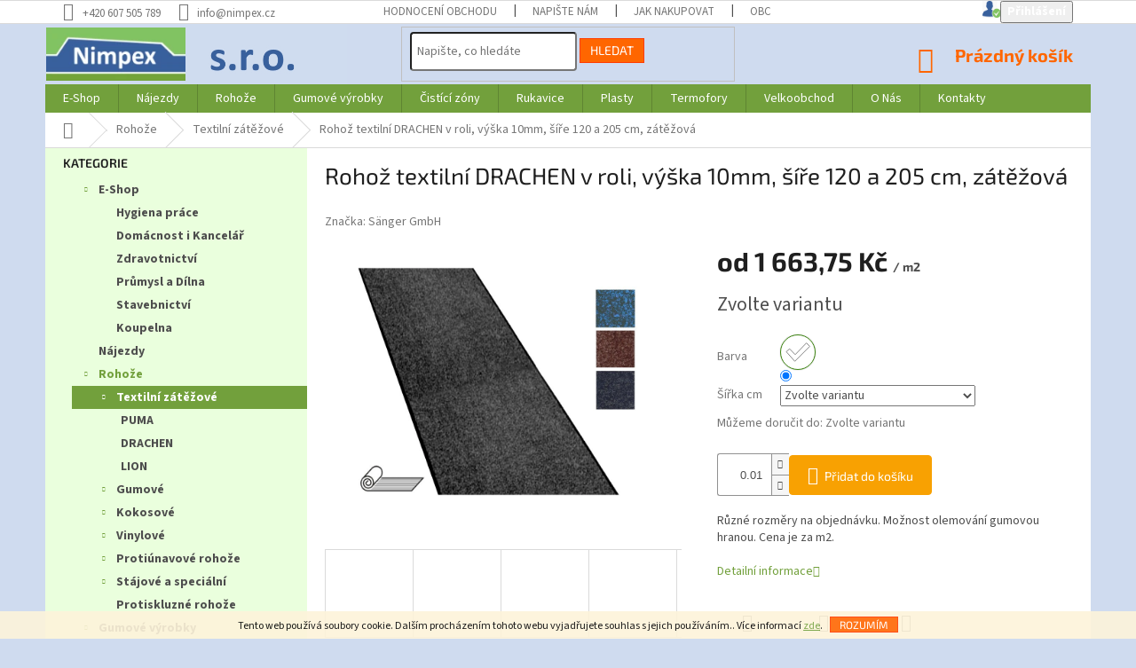

--- FILE ---
content_type: text/html; charset=utf-8
request_url: https://www.nimpex.cz/rohoz-textilni-drachen--sire-205-cm--zatezova/?parameterValueId=50
body_size: 29904
content:
<!doctype html><html lang="cs" dir="ltr" class="header-background-light external-fonts-loaded"><head><meta charset="utf-8" /><meta name="viewport" content="width=device-width,initial-scale=1" /><title>Rohož textilní DRACHEN v roli, výška 10mm, šíře 120 a 205 cm, zátěžová - e-shop Nimpex</title><link rel="preconnect" href="https://cdn.myshoptet.com" /><link rel="dns-prefetch" href="https://cdn.myshoptet.com" /><link rel="preload" href="https://cdn.myshoptet.com/prj/dist/master/cms/libs/jquery/jquery-1.11.3.min.js" as="script" /><link href="https://cdn.myshoptet.com/prj/dist/master/cms/templates/frontend_templates/shared/css/font-face/source-sans-3.css" rel="stylesheet"><link href="https://cdn.myshoptet.com/prj/dist/master/cms/templates/frontend_templates/shared/css/font-face/exo-2.css" rel="stylesheet"><link href="https://cdn.myshoptet.com/prj/dist/master/shop/dist/font-shoptet-11.css.62c94c7785ff2cea73b2.css" rel="stylesheet"><script>
dataLayer = [];
dataLayer.push({'shoptet' : {
    "pageId": 1223,
    "pageType": "productDetail",
    "currency": "CZK",
    "currencyInfo": {
        "decimalSeparator": ",",
        "exchangeRate": 1,
        "priceDecimalPlaces": 2,
        "symbol": "K\u010d",
        "symbolLeft": 0,
        "thousandSeparator": " "
    },
    "language": "cs",
    "projectId": 419495,
    "product": {
        "id": 350,
        "guid": "eb314ace-7607-11eb-b1c7-ecf4bbd76e50",
        "hasVariants": true,
        "codes": [
            {
                "code": 14930,
                "quantity": "> 5",
                "stocks": [
                    {
                        "id": "ext",
                        "quantity": "> 5"
                    }
                ]
            },
            {
                "code": 14940,
                "quantity": "> 5",
                "stocks": [
                    {
                        "id": "ext",
                        "quantity": "> 5"
                    }
                ]
            }
        ],
        "name": "Roho\u017e textiln\u00ed DRACHEN v roli, v\u00fd\u0161ka 10mm, \u0161\u00ed\u0159e 120 a 205 cm, z\u00e1t\u011b\u017eov\u00e1",
        "appendix": "",
        "weight": 4,
        "manufacturer": "S\u00e4nger GmbH",
        "manufacturerGuid": "1EF5333D8ABF6860BD02DA0BA3DED3EE",
        "currentCategory": "Roho\u017ee | Textiln\u00ed z\u00e1t\u011b\u017eov\u00e9",
        "currentCategoryGuid": "be091f04-6b67-11eb-b05e-ecf4bbd79d2f",
        "defaultCategory": "Roho\u017ee | Textiln\u00ed z\u00e1t\u011b\u017eov\u00e9",
        "defaultCategoryGuid": "be091f04-6b67-11eb-b05e-ecf4bbd79d2f",
        "currency": "CZK",
        "priceWithVatMin": 1664,
        "priceWithVatMax": 1667
    },
    "stocks": [
        {
            "id": "ext",
            "title": "Sklad",
            "isDeliveryPoint": 0,
            "visibleOnEshop": 1
        }
    ],
    "cartInfo": {
        "id": null,
        "freeShipping": false,
        "freeShippingFrom": null,
        "leftToFreeGift": {
            "formattedPrice": "0 K\u010d",
            "priceLeft": 0
        },
        "freeGift": false,
        "leftToFreeShipping": {
            "priceLeft": null,
            "dependOnRegion": null,
            "formattedPrice": null
        },
        "discountCoupon": [],
        "getNoBillingShippingPrice": {
            "withoutVat": 0,
            "vat": 0,
            "withVat": 0
        },
        "cartItems": [],
        "taxMode": "ORDINARY"
    },
    "cart": [],
    "customer": {
        "priceRatio": 1,
        "priceListId": 1,
        "groupId": null,
        "registered": false,
        "mainAccount": false
    }
}});
</script>

<!-- Google Tag Manager -->
<script>(function(w,d,s,l,i){w[l]=w[l]||[];w[l].push({'gtm.start':
new Date().getTime(),event:'gtm.js'});var f=d.getElementsByTagName(s)[0],
j=d.createElement(s),dl=l!='dataLayer'?'&l='+l:'';j.async=true;j.src=
'https://www.googletagmanager.com/gtm.js?id='+i+dl;f.parentNode.insertBefore(j,f);
})(window,document,'script','dataLayer','GTM-N3ZSLQ6');</script>
<!-- End Google Tag Manager -->

<meta property="og:type" content="website"><meta property="og:site_name" content="nimpex.cz"><meta property="og:url" content="https://www.nimpex.cz/rohoz-textilni-drachen--sire-205-cm--zatezova/?parameterValueId=50"><meta property="og:title" content="Rohož textilní DRACHEN v roli, výška 10mm, šíře 120 a 205 cm, zátěžová - e-shop Nimpex"><meta name="author" content="e-shop Nimpex"><meta name="web_author" content="Shoptet.cz"><meta name="dcterms.rightsHolder" content="www.nimpex.cz"><meta name="robots" content="index,follow"><meta property="og:image" content="https://cdn.myshoptet.com/usr/www.nimpex.cz/user/shop/big/350_rohoz-textilni-drachen-v-roli--vyska-10mm--sire-120-a-205-cm--zatezova--barva-cerny-melir--sirka-cm-120.jpg?68637ce4"><meta property="og:description" content="Rohož textilní DRACHEN v roli, výška 10mm, šíře 120 a 205 cm, zátěžová. Různé rozměry na objednávku. Možnost olemování gumovou hranou. Cena je za m2."><meta name="description" content="Rohož textilní DRACHEN v roli, výška 10mm, šíře 120 a 205 cm, zátěžová. Různé rozměry na objednávku. Možnost olemování gumovou hranou. Cena je za m2."><meta name="google-site-verification" content="EU4WhIYObx-D5eg50ejaE80fNYZSuRArLjmJEfsdUPU"><meta property="product:price:amount" content="1663.75"><meta property="product:price:currency" content="CZK"><style>:root {--color-primary: #72A03C;--color-primary-h: 88;--color-primary-s: 45%;--color-primary-l: 43%;--color-primary-hover: #9bc20e;--color-primary-hover-h: 73;--color-primary-hover-s: 87%;--color-primary-hover-l: 41%;--color-secondary: #f8a102;--color-secondary-h: 39;--color-secondary-s: 98%;--color-secondary-l: 49%;--color-secondary-hover: #009901;--color-secondary-hover-h: 120;--color-secondary-hover-s: 100%;--color-secondary-hover-l: 30%;--color-tertiary: #ff6600;--color-tertiary-h: 24;--color-tertiary-s: 100%;--color-tertiary-l: 50%;--color-tertiary-hover: #ff3c00;--color-tertiary-hover-h: 14;--color-tertiary-hover-s: 100%;--color-tertiary-hover-l: 50%;--color-header-background: #ffffff;--template-font: "Source Sans 3";--template-headings-font: "Exo 2";--header-background-url: none;--cookies-notice-background: #1A1937;--cookies-notice-color: #F8FAFB;--cookies-notice-button-hover: #f5f5f5;--cookies-notice-link-hover: #27263f;--templates-update-management-preview-mode-content: "Náhled aktualizací šablony je aktivní pro váš prohlížeč."}</style>
    
    <link href="https://cdn.myshoptet.com/prj/dist/master/shop/dist/main-11.less.5a24dcbbdabfd189c152.css" rel="stylesheet" />
        
    <script>var shoptet = shoptet || {};</script>
    <script src="https://cdn.myshoptet.com/prj/dist/master/shop/dist/main-3g-header.js.05f199e7fd2450312de2.js"></script>
<!-- User include --><!-- project html code header -->
<style type="text/css">
.widget-parameter-value a {
    /* color: #666;  */
    color: #FFFFFF;
    background-color: #FF6600;
    margin-left: 2px;
    margin-right: 2px;    
}
.widget-parameter-wrapper .widget-parameter-value a, .widget-parameter-wrapper .widget-parameter-more a, .widget-parameter-wrapper .widget-parameter-value span, .widget-parameter-wrapper .widget-parameter-more span {
    padding: 0 6px;
}
</style>
<!-- Global site tag (gtag.js) - Google Analytics -->
<script async src="https://www.googletagmanager.com/gtag/js?id=UA-191429446-1"></script>
<script>
  window.dataLayer = window.dataLayer || [];
  function gtag(){dataLayer.push(arguments);}
  gtag('js', new Date());
  gtag('config', 'UA-191429446-1');
</script>

<meta name="google-site-verification" content="EU4WhIYObx-D5eg50ejaE80fNYZSuRArLjmJEfsdUPU" />

<style type="text/css">

/* Top Button  */
#myBtn {color: white; border: none;  outline: none; cursor: pointer; padding-top: 55px; font-size: 12px; background-color: #CFDBEF;
		  background-image: url('/user/documents/home-arrow.jpg'); background-repeat: no-repeat; background-size: 50px 50px; display: none; } 
#myBtn:hover {background-image: url('/user/documents/home_arrow.jpg'); background-repeat: no-repeat; background-size: 50px 50px;}

/* Hlavní stránka  */
h4, .h4 {margin-bottom: 10px;}
.homepage-box.welcome-wrapper {
    margin-top: 20px;
    margin-bottom: 20px;
    padding-top: 20px;
    padding-bottom: 20px;
}
/* levá lišta a kategorie */
/*.box.box-bg-variant.box-categories {margin-left: 30px; padding-left: 0px;}*/
.sidebar.sidebar-left {background-color: #EAFFDD;}
.sidebar-inner>div {margin: 0; padding: 9px 0;}
#categories {font-weight:bold; margin-left: 30px;}
#categories a:hover {color: #FF6600;}

/* Košík  */
a:hover.btn.btn-icon.toggle-window.cart-count {color: #FFFFFF;}
a.btn.btn-icon.toggle-window.cart-count {color: #FF6600;} 
.header-top .btn.cart-count {padding-top: 5px; font-size: 20px;}
.cart-price.visible-lg-inline-block {font-weight:bold; background-color: transparent;}
a.cart-price.visible-lg-inline-block {color: #FF6600; font-weight:bold; background-color: transparent;}
a:hover.cart-pricevisible-lg-inline-block {color: #FFFFFF;}
.navigation-buttons > a[data-target="cart"] i {color: #fff; background-color: #009901;}
.btn.btn-conversion, a.btn.btn-conversion, .btn.btn-cart, a.btn.btn-cart { border-radius: 4px; }
.back-to-shop {text-transform: uppercase; padding-top: 6px; padding-bottom: 7px; padding-left: 10px; background-color: #CFDBEF; border-radius: 4px; font-size: 14px;}
.col-md-8 .cart-content {padding: 40px 40px 5px 40px;}
.back-shopping-link .next-step-back {padding-top: 5px; padding-bottom: 5px; padding-right: 10px; color: #FFFFFF; background-color: #FF6600; font-weight:bold; border-radius: 4px;}
.cart-content {border-radius: 8px;}
.next-step-back {text-transform: uppercase; padding-top: 6px; padding-bottom: 7px; padding-left: 10px; background-color: #CFDBEF; border-radius: 4px; font-size: 14px;}

/* písmo hlavního menu */.navigation-in {font-size: 14px; line-height: 14px;}  /* font-weight:bold; */

/* přihlášení odhlášení  */
a.top-nav-button-login {color: #000000;}
a:hover.top-nav-button-login {color: #FF6600;}
.top-navigation-tools {font-size: 14px; color: #FFFFFF; text-transform: uppercase; font-weight:bold;
            background-image: url('/user/documents/loginlongf.png'); background-repeat: no-repeat; background-size: 260px 19px;}
/*		margin-right: -25px;  background-color: #EAFFDD; margin-left:220px; padding: 1px 20px 1px 0px; */
/*.btn.btn-primary, a.btn.btn-primary {border-color: #FF6600; background-color: #FF6600; border-radius: 4px;
    padding-top: 5px; padding-bottom: 5px; padding-right: 10px; font-weight:bold;}
.container navigation-wrapper {padding-right: 20px;}
*/ /*    margin-right: auto; margin-left: auto; padding-left: 20px;  */

/* Hlavička stránky */
#header { background-color: #CFDBEF; }
#header .site-name {left:-19px; margin-top:4px; position:relative;}   /*    float:left;  */
.header-top { display: flex; flex-wrap: wrap; padding-top: 0px; padding-bottom: 0px; height: 68px;
		background-image: url('/user/documents/head_sro.jpg'); background-repeat: no-repeat; background-size: 320px 68px;}  /*    color: black;  */

/* Barva a úprava těla stránky */
body.ordering-process {background-color: #CFDBEF;}      /* #f6f6f6; */

/* Patička stránky */
#footer { background-color: #CFDBEF; }
#footer 
.footer-bottom { background-color: #CFDBEF; padding-top: 0px; padding-bottom: 5px; }
.custom-footer>div {padding-left: 20px; padding-right: 20px; max-height: 200px;}
/*.custom-footer>div {flex: 0 0 auto; width: 25%;}*/
.custom-footer {background-color: #CFDBEF; padding-top: 10px; border-top-style: solid; border-top-width: 1px; padding-left: 70px;}
.container.footer-rows {position: relative; min-height: 20px;}
.footer-banners {margin-top: 20px;}
#footer .site-name {visibility: hidden;}
.footer-links-icons {padding: 1px 1px;}

/* třídit - popsat */
.sidebar-inner {padding-top:0px; background-color: #EAFFDD;}
.box-categories {color: #000000; font-weight:bold;}
.co-box {padding-top: 0px; padding-bottom: 10px;}
#top-navigation-tools  {color: #EC0000; font-weight:bold;} 
.form-group {margin-bottom: 3px;}
.form-control {height: 30px; padding: 5px 6px; border-radius: 4px; box-shadow: none;}
.co-box.co-box-additional {padding-top: 8px;}
.h4 {margin-bottom: 8px; margin-top: 4px;}
.btn, a.btn {padding: 2px 15px;}
.btn.btn-secondary, a.btn.btn-secondary {color: #ffffff; border-color: #FF6600; background-color: #FF6600; border-radius: 4px;} /* #72A03C; */
.compact-form .btn {margin-top:1px; padding: 0px 11px 0px 11px; height: 28px;}

/* zobrazení kódu v detailu produktu */ 
.p-detail-inner-header .p-code {
    position: static;
    font-size: 20px;
    font-weight: bold;
    display: inline-block;
    vertical-align: baseline;
   color:  #FFFFFF;
    background-color: #FF6600;
    padding-right: 7px; padding-left: 7px;
    border-radius: 4px;
    margin-left: 10px;
}
/* vyloučení prvků pro mobilní nebo desktop verzi */
.deskContent_n {
    background-color: #FFFFFF;
}
.phoneContent_n {
    background-color: #FFFFFF;
}
@media all and (max-width: 959px) {
    .deskContent_n {display:block;}
    .phoneContent_n {display:none;}
}
@media all and (max-width: 479px) {
    .deskContent_n {display:none;}
    .phoneContent_n {display:block;}
}
</style>
<!-- /User include --><link rel="shortcut icon" href="/favicon.ico" type="image/x-icon" /><link rel="canonical" href="https://www.nimpex.cz/rohoz-textilni-drachen--sire-205-cm--zatezova/" />    <script>
        var _hwq = _hwq || [];
        _hwq.push(['setKey', '5DD9DEC6825961CE9F26A9C558E8EC98']);
        _hwq.push(['setTopPos', '200']);
        _hwq.push(['showWidget', '22']);
        (function() {
            var ho = document.createElement('script');
            ho.src = 'https://cz.im9.cz/direct/i/gjs.php?n=wdgt&sak=5DD9DEC6825961CE9F26A9C558E8EC98';
            var s = document.getElementsByTagName('script')[0]; s.parentNode.insertBefore(ho, s);
        })();
    </script>
<style>/* custom background */@media (min-width: 992px) {body {background-color: #CFDBEF ;background-position: left top;background-repeat: repeat !important;background-attachment: scroll;}}</style>    <!-- Global site tag (gtag.js) - Google Analytics -->
    <script async src="https://www.googletagmanager.com/gtag/js?id=G-CYSMGVDDD6"></script>
    <script>
        
        window.dataLayer = window.dataLayer || [];
        function gtag(){dataLayer.push(arguments);}
        

        
        gtag('js', new Date());

        
                gtag('config', 'G-CYSMGVDDD6', {"groups":"GA4","send_page_view":false,"content_group":"productDetail","currency":"CZK","page_language":"cs"});
        
        
        
        
        
        
                    gtag('event', 'page_view', {"send_to":"GA4","page_language":"cs","content_group":"productDetail","currency":"CZK"});
        
                gtag('set', 'currency', 'CZK');

        gtag('event', 'view_item', {
            "send_to": "UA",
            "items": [
                {
                    "id": "14940",
                    "name": "Roho\u017e textiln\u00ed DRACHEN v roli, v\u00fd\u0161ka 10mm, \u0161\u00ed\u0159e 120 a 205 cm, z\u00e1t\u011b\u017eov\u00e1",
                    "category": "Roho\u017ee \/ Textiln\u00ed z\u00e1t\u011b\u017eov\u00e9",
                                        "brand": "S\u00e4nger GmbH",
                                                            "variant": "Barva: \u010dern\u00fd mel\u00edr, \u0160\u00ed\u0159ka cm: 205",
                                        "price": 1375
                }
            ]
        });
        
        
        
        
        
                    gtag('event', 'view_item', {"send_to":"GA4","page_language":"cs","content_group":"productDetail","value":1375,"currency":"CZK","items":[{"item_id":"14930","item_name":"Roho\u017e textiln\u00ed DRACHEN v roli, v\u00fd\u0161ka 10mm, \u0161\u00ed\u0159e 120 a 205 cm, z\u00e1t\u011b\u017eov\u00e1","item_brand":"S\u00e4nger GmbH","item_category":"Roho\u017ee","item_category2":"Textiln\u00ed z\u00e1t\u011b\u017eov\u00e9","item_variant":"14930~Barva: \u010dern\u00fd mel\u00edr, \u0160\u00ed\u0159ka cm: 120","price":1377.27,"quantity":1,"index":0}]});
        
        
        
        
        
        
        
        document.addEventListener('DOMContentLoaded', function() {
            if (typeof shoptet.tracking !== 'undefined') {
                for (var id in shoptet.tracking.bannersList) {
                    gtag('event', 'view_promotion', {
                        "send_to": "UA",
                        "promotions": [
                            {
                                "id": shoptet.tracking.bannersList[id].id,
                                "name": shoptet.tracking.bannersList[id].name,
                                "position": shoptet.tracking.bannersList[id].position
                            }
                        ]
                    });
                }
            }

            shoptet.consent.onAccept(function(agreements) {
                if (agreements.length !== 0) {
                    console.debug('gtag consent accept');
                    var gtagConsentPayload =  {
                        'ad_storage': agreements.includes(shoptet.config.cookiesConsentOptPersonalisation)
                            ? 'granted' : 'denied',
                        'analytics_storage': agreements.includes(shoptet.config.cookiesConsentOptAnalytics)
                            ? 'granted' : 'denied',
                                                                                                'ad_user_data': agreements.includes(shoptet.config.cookiesConsentOptPersonalisation)
                            ? 'granted' : 'denied',
                        'ad_personalization': agreements.includes(shoptet.config.cookiesConsentOptPersonalisation)
                            ? 'granted' : 'denied',
                        };
                    console.debug('update consent data', gtagConsentPayload);
                    gtag('consent', 'update', gtagConsentPayload);
                    dataLayer.push(
                        { 'event': 'update_consent' }
                    );
                }
            });
        });
    </script>
<!-- Start Srovname.cz Pixel -->
<script>
    !(function (e, n, t, a, s, o, r) {
        e[a] ||
        (((s = e[a] = function () {
            s.process ? s.process.apply(s, arguments) : s.queue.push(arguments);
        }).queue = []),
            ((o = n.createElement(t)).async = 1),
            (o.src = "https://tracking.srovname.cz/srovnamepixel.js"),
            (o.dataset.srv9 = "1"),
            (r = n.getElementsByTagName(t)[0]).parentNode.insertBefore(o, r));
    })(window, document, "script", "srovname");
    srovname("init", "9d403285945ed290e9dc83137147357c");
</script>
<!-- End Srovname.cz Pixel -->
<script>
    (function(t, r, a, c, k, i, n, g) { t['ROIDataObject'] = k;
    t[k]=t[k]||function(){ (t[k].q=t[k].q||[]).push(arguments) },t[k].c=i;n=r.createElement(a),
    g=r.getElementsByTagName(a)[0];n.async=1;n.src=c;g.parentNode.insertBefore(n,g)
    })(window, document, 'script', '//www.heureka.cz/ocm/sdk.js?source=shoptet&version=2&page=product_detail', 'heureka', 'cz');

    heureka('set_user_consent', 1);
</script>
</head><body class="desktop id-1223 in-textilni-zatezove template-11 type-product type-detail multiple-columns-body columns-3 ums_forms_redesign--off ums_a11y_category_page--on ums_discussion_rating_forms--off ums_flags_display_unification--on ums_a11y_login--on mobile-header-version-0"><noscript>
    <style>
        #header {
            padding-top: 0;
            position: relative !important;
            top: 0;
        }
        .header-navigation {
            position: relative !important;
        }
        .overall-wrapper {
            margin: 0 !important;
        }
        body:not(.ready) {
            visibility: visible !important;
        }
    </style>
    <div class="no-javascript">
        <div class="no-javascript__title">Musíte změnit nastavení vašeho prohlížeče</div>
        <div class="no-javascript__text">Podívejte se na: <a href="https://www.google.com/support/bin/answer.py?answer=23852">Jak povolit JavaScript ve vašem prohlížeči</a>.</div>
        <div class="no-javascript__text">Pokud používáte software na blokování reklam, může být nutné povolit JavaScript z této stránky.</div>
        <div class="no-javascript__text">Děkujeme.</div>
    </div>
</noscript>

        <div id="fb-root"></div>
        <script>
            window.fbAsyncInit = function() {
                FB.init({
//                    appId            : 'your-app-id',
                    autoLogAppEvents : true,
                    xfbml            : true,
                    version          : 'v19.0'
                });
            };
        </script>
        <script async defer crossorigin="anonymous" src="https://connect.facebook.net/cs_CZ/sdk.js"></script>
<!-- Google Tag Manager (noscript) -->
<noscript><iframe src="https://www.googletagmanager.com/ns.html?id=GTM-N3ZSLQ6"
height="0" width="0" style="display:none;visibility:hidden"></iframe></noscript>
<!-- End Google Tag Manager (noscript) -->

    <div class="cookie-ag-wrap">
        <div class="site-msg cookies" data-testid="cookiePopup" data-nosnippet>
            <form action="">
                Tento web používá soubory cookie. Dalším procházením tohoto webu vyjadřujete souhlas s jejich používáním.. Více informací <a href="https://419495.myshoptet.com/podminky-ochrany-osobnich-udaju/" target="\">zde</a>.
                <button type="submit" class="btn btn-xs btn-default CookiesOK" data-cookie-notice-ttl="7" data-testid="buttonCookieSubmit">Rozumím</button>
            </form>
        </div>
            </div>
<a href="#content" class="skip-link sr-only">Přejít na obsah</a><div class="overall-wrapper"><div class="user-action"><div class="container">
    <div class="user-action-in">
                    <div id="login" class="user-action-login popup-widget login-widget" role="dialog" aria-labelledby="loginHeading">
        <div class="popup-widget-inner">
                            <h2 id="loginHeading">Přihlášení k vašemu účtu</h2><div id="customerLogin"><form action="/action/Customer/Login/" method="post" id="formLoginIncluded" class="csrf-enabled formLogin" data-testid="formLogin"><input type="hidden" name="referer" value="" /><div class="form-group"><div class="input-wrapper email js-validated-element-wrapper no-label"><input type="email" name="email" class="form-control" autofocus placeholder="E-mailová adresa (např. jan@novak.cz)" data-testid="inputEmail" autocomplete="email" required /></div></div><div class="form-group"><div class="input-wrapper password js-validated-element-wrapper no-label"><input type="password" name="password" class="form-control" placeholder="Heslo" data-testid="inputPassword" autocomplete="current-password" required /><span class="no-display">Nemůžete vyplnit toto pole</span><input type="text" name="surname" value="" class="no-display" /></div></div><div class="form-group"><div class="login-wrapper"><button type="submit" class="btn btn-secondary btn-text btn-login" data-testid="buttonSubmit">Přihlásit se</button><div class="password-helper"><a href="/registrace/" data-testid="signup" rel="nofollow">Nová registrace</a><a href="/klient/zapomenute-heslo/" rel="nofollow">Zapomenuté heslo</a></div></div></div></form>
</div>                    </div>
    </div>

                            <div id="cart-widget" class="user-action-cart popup-widget cart-widget loader-wrapper" data-testid="popupCartWidget" role="dialog" aria-hidden="true">
    <div class="popup-widget-inner cart-widget-inner place-cart-here">
        <div class="loader-overlay">
            <div class="loader"></div>
        </div>
    </div>

    <div class="cart-widget-button">
        <a href="/kosik/" class="btn btn-conversion" id="continue-order-button" rel="nofollow" data-testid="buttonNextStep">Pokračovat do košíku</a>
    </div>
</div>
            </div>
</div>
</div><div class="top-navigation-bar" data-testid="topNavigationBar">

    <div class="container">

        <div class="top-navigation-contacts">
            <strong>Zákaznická podpora:</strong><a href="tel:+420607505789" class="project-phone" aria-label="Zavolat na +420607505789" data-testid="contactboxPhone"><span>+420 607 505 789</span></a><a href="mailto:info@nimpex.cz" class="project-email" data-testid="contactboxEmail"><span>info@nimpex.cz</span></a>        </div>

                            <div class="top-navigation-menu">
                <div class="top-navigation-menu-trigger"></div>
                <ul class="top-navigation-bar-menu">
                                            <li class="top-navigation-menu-item--51">
                            <a href="/hodnoceni-obchodu/" target="blank">Hodnocení obchodu</a>
                        </li>
                                            <li class="top-navigation-menu-item--6">
                            <a href="/napiste-nam/">Napište nám</a>
                        </li>
                                            <li class="top-navigation-menu-item-27">
                            <a href="/jak-nakupovat/">Jak nakupovat</a>
                        </li>
                                            <li class="top-navigation-menu-item-39">
                            <a href="/obchodni-podminky/" target="blank">Obchodní podmínky</a>
                        </li>
                                            <li class="top-navigation-menu-item-1268">
                            <a href="/reklamacni-rad/" target="blank">Reklamační řád</a>
                        </li>
                                            <li class="top-navigation-menu-item-691">
                            <a href="/podminky-ochrany-osobnich-udaju/" target="blank">Podmínky ochrany osobních údajů </a>
                        </li>
                                    </ul>
                <ul class="top-navigation-bar-menu-helper"></ul>
            </div>
        
        <div class="top-navigation-tools">
            <div class="responsive-tools">
                <a href="#" class="toggle-window" data-target="search" aria-label="Hledat" data-testid="linkSearchIcon"></a>
                                                            <a href="#" class="toggle-window" data-target="login"></a>
                                                    <a href="#" class="toggle-window" data-target="navigation" aria-label="Menu" data-testid="hamburgerMenu"></a>
            </div>
                        <button class="top-nav-button top-nav-button-login toggle-window" type="button" data-target="login" aria-haspopup="dialog" aria-controls="login" aria-expanded="false" data-testid="signin"><span>Přihlášení</span></button>        </div>

    </div>

</div>
<header id="header"><div class="container navigation-wrapper">
    <div class="header-top">
        <div class="site-name-wrapper">
            <div class="site-name"><a href="/" data-testid="linkWebsiteLogo"><img src="https://cdn.myshoptet.com/usr/www.nimpex.cz/user/logos/logo-2.jpg" alt="e-shop Nimpex" fetchpriority="low" /></a></div>        </div>
        <div class="search" itemscope itemtype="https://schema.org/WebSite">
            <meta itemprop="headline" content="Textilní zátěžové"/><meta itemprop="url" content="https://www.nimpex.cz"/><meta itemprop="text" content="Rohož textilní DRACHEN v roli, výška 10mm, šíře 120 a 205 cm, zátěžová. Různé rozměry na objednávku. Možnost olemování gumovou hranou. Cena je za m2."/>            <form action="/action/ProductSearch/prepareString/" method="post"
    id="formSearchForm" class="search-form compact-form js-search-main"
    itemprop="potentialAction" itemscope itemtype="https://schema.org/SearchAction" data-testid="searchForm">
    <fieldset>
        <meta itemprop="target"
            content="https://www.nimpex.cz/vyhledavani/?string={string}"/>
        <input type="hidden" name="language" value="cs"/>
        
            
<input
    type="search"
    name="string"
        class="query-input form-control search-input js-search-input"
    placeholder="Napište, co hledáte"
    autocomplete="off"
    required
    itemprop="query-input"
    aria-label="Vyhledávání"
    data-testid="searchInput"
>
            <button type="submit" class="btn btn-default" data-testid="searchBtn">Hledat</button>
        
    </fieldset>
</form>
        </div>
        <div class="navigation-buttons">
                
    <a href="/kosik/" class="btn btn-icon toggle-window cart-count" data-target="cart" data-hover="true" data-redirect="true" data-testid="headerCart" rel="nofollow" aria-haspopup="dialog" aria-expanded="false" aria-controls="cart-widget">
        
                <span class="sr-only">Nákupní košík</span>
        
            <span class="cart-price visible-lg-inline-block" data-testid="headerCartPrice">
                                    Prázdný košík                            </span>
        
    
            </a>
        </div>
    </div>
    <nav id="navigation" aria-label="Hlavní menu" data-collapsible="true"><div class="navigation-in menu"><ul class="menu-level-1" role="menubar" data-testid="headerMenuItems"><li class="menu-item-707 ext" role="none"><a href="/nimpex/" data-testid="headerMenuItem" role="menuitem" aria-haspopup="true" aria-expanded="false"><b>E-Shop</b><span class="submenu-arrow"></span></a><ul class="menu-level-2" aria-label="E-Shop" tabindex="-1" role="menu"><li class="menu-item-1409" role="none"><a href="/hygiena-prace/" class="menu-image" data-testid="headerMenuItem" tabindex="-1" aria-hidden="true"><img src="data:image/svg+xml,%3Csvg%20width%3D%22140%22%20height%3D%22100%22%20xmlns%3D%22http%3A%2F%2Fwww.w3.org%2F2000%2Fsvg%22%3E%3C%2Fsvg%3E" alt="" aria-hidden="true" width="140" height="100"  data-src="https://cdn.myshoptet.com/usr/www.nimpex.cz/user/categories/thumb/12240.jpg" fetchpriority="low" /></a><div><a href="/hygiena-prace/" data-testid="headerMenuItem" role="menuitem"><span>Hygiena práce</span></a>
                        </div></li><li class="menu-item-1178" role="none"><a href="/domacnost/" class="menu-image" data-testid="headerMenuItem" tabindex="-1" aria-hidden="true"><img src="data:image/svg+xml,%3Csvg%20width%3D%22140%22%20height%3D%22100%22%20xmlns%3D%22http%3A%2F%2Fwww.w3.org%2F2000%2Fsvg%22%3E%3C%2Fsvg%3E" alt="" aria-hidden="true" width="140" height="100"  data-src="https://cdn.myshoptet.com/usr/www.nimpex.cz/user/categories/thumb/_3.jpg" fetchpriority="low" /></a><div><a href="/domacnost/" data-testid="headerMenuItem" role="menuitem"><span>Domácnost i Kancelář</span></a>
                        </div></li><li class="menu-item-1406" role="none"><a href="/zdravotnictvi/" class="menu-image" data-testid="headerMenuItem" tabindex="-1" aria-hidden="true"><img src="data:image/svg+xml,%3Csvg%20width%3D%22140%22%20height%3D%22100%22%20xmlns%3D%22http%3A%2F%2Fwww.w3.org%2F2000%2Fsvg%22%3E%3C%2Fsvg%3E" alt="" aria-hidden="true" width="140" height="100"  data-src="https://cdn.myshoptet.com/usr/www.nimpex.cz/user/categories/thumb/__touch.jpg" fetchpriority="low" /></a><div><a href="/zdravotnictvi/" data-testid="headerMenuItem" role="menuitem"><span>Zdravotnictví</span></a>
                        </div></li><li class="menu-item-1271" role="none"><a href="/prumysl-dilna/" class="menu-image" data-testid="headerMenuItem" tabindex="-1" aria-hidden="true"><img src="data:image/svg+xml,%3Csvg%20width%3D%22140%22%20height%3D%22100%22%20xmlns%3D%22http%3A%2F%2Fwww.w3.org%2F2000%2Fsvg%22%3E%3C%2Fsvg%3E" alt="" aria-hidden="true" width="140" height="100"  data-src="https://cdn.myshoptet.com/usr/www.nimpex.cz/user/categories/thumb/prum.jpg" fetchpriority="low" /></a><div><a href="/prumysl-dilna/" data-testid="headerMenuItem" role="menuitem"><span>Průmysl a Dílna</span></a>
                        </div></li><li class="menu-item-1241" role="none"><a href="/stavebnictvi/" class="menu-image" data-testid="headerMenuItem" tabindex="-1" aria-hidden="true"><img src="data:image/svg+xml,%3Csvg%20width%3D%22140%22%20height%3D%22100%22%20xmlns%3D%22http%3A%2F%2Fwww.w3.org%2F2000%2Fsvg%22%3E%3C%2Fsvg%3E" alt="" aria-hidden="true" width="140" height="100"  data-src="https://cdn.myshoptet.com/usr/www.nimpex.cz/user/categories/thumb/_stavebni.jpg" fetchpriority="low" /></a><div><a href="/stavebnictvi/" data-testid="headerMenuItem" role="menuitem"><span>Stavebnictví</span></a>
                        </div></li><li class="menu-item-1526" role="none"><a href="/koupelna/" class="menu-image" data-testid="headerMenuItem" tabindex="-1" aria-hidden="true"><img src="data:image/svg+xml,%3Csvg%20width%3D%22140%22%20height%3D%22100%22%20xmlns%3D%22http%3A%2F%2Fwww.w3.org%2F2000%2Fsvg%22%3E%3C%2Fsvg%3E" alt="" aria-hidden="true" width="140" height="100"  data-src="https://cdn.myshoptet.com/usr/www.nimpex.cz/user/categories/thumb/koupelna.jpg" fetchpriority="low" /></a><div><a href="/koupelna/" data-testid="headerMenuItem" role="menuitem"><span>Koupelna</span></a>
                        </div></li></ul></li>
<li class="menu-item-1439" role="none"><a href="/najezdy-gumove/" data-testid="headerMenuItem" role="menuitem" aria-expanded="false"><b>Nájezdy</b></a></li>
<li class="menu-item-1319 ext" role="none"><a href="/rohoze-top/" data-testid="headerMenuItem" role="menuitem" aria-haspopup="true" aria-expanded="false"><b>Rohože</b><span class="submenu-arrow"></span></a><ul class="menu-level-2" aria-label="Rohože" tabindex="-1" role="menu"><li class="menu-item-1223 has-third-level active" role="none"><a href="/textilni-zatezove/" class="menu-image" data-testid="headerMenuItem" tabindex="-1" aria-hidden="true"><img src="data:image/svg+xml,%3Csvg%20width%3D%22140%22%20height%3D%22100%22%20xmlns%3D%22http%3A%2F%2Fwww.w3.org%2F2000%2Fsvg%22%3E%3C%2Fsvg%3E" alt="" aria-hidden="true" width="140" height="100"  data-src="https://cdn.myshoptet.com/usr/www.nimpex.cz/user/categories/thumb/14922.jpg" fetchpriority="low" /></a><div><a href="/textilni-zatezove/" data-testid="headerMenuItem" role="menuitem"><span>Textilní zátěžové</span></a>
                                                    <ul class="menu-level-3" role="menu">
                                                                    <li class="menu-item-1229" role="none">
                                        <a href="/puma_k/" data-testid="headerMenuItem" role="menuitem">
                                            PUMA</a>,                                    </li>
                                                                    <li class="menu-item-1232" role="none">
                                        <a href="/drachen_k/" data-testid="headerMenuItem" role="menuitem">
                                            DRACHEN</a>,                                    </li>
                                                                    <li class="menu-item-1553" role="none">
                                        <a href="/lion/" data-testid="headerMenuItem" role="menuitem">
                                            LION</a>                                    </li>
                                                            </ul>
                        </div></li><li class="menu-item-1181 has-third-level" role="none"><a href="/gumove-rohoze/" class="menu-image" data-testid="headerMenuItem" tabindex="-1" aria-hidden="true"><img src="data:image/svg+xml,%3Csvg%20width%3D%22140%22%20height%3D%22100%22%20xmlns%3D%22http%3A%2F%2Fwww.w3.org%2F2000%2Fsvg%22%3E%3C%2Fsvg%3E" alt="" aria-hidden="true" width="140" height="100"  data-src="https://cdn.myshoptet.com/usr/www.nimpex.cz/user/categories/thumb/8002a_l.jpg" fetchpriority="low" /></a><div><a href="/gumove-rohoze/" data-testid="headerMenuItem" role="menuitem"><span>Gumové</span></a>
                                                    <ul class="menu-level-3" role="menu">
                                                                    <li class="menu-item-1193" role="none">
                                        <a href="/oktoflex-venkovni/" data-testid="headerMenuItem" role="menuitem">
                                            OKTOFLEX - venkovní</a>,                                    </li>
                                                                    <li class="menu-item-1196" role="none">
                                        <a href="/okta-venkovni/" data-testid="headerMenuItem" role="menuitem">
                                            OKTA - venkovní</a>,                                    </li>
                                                                    <li class="menu-item-1184" role="none">
                                        <a href="/nova_k/" data-testid="headerMenuItem" role="menuitem">
                                            NOVA</a>,                                    </li>
                                                                    <li class="menu-item-1187" role="none">
                                        <a href="/quarta_k/" data-testid="headerMenuItem" role="menuitem">
                                            QUARTA</a>,                                    </li>
                                                                    <li class="menu-item-1190" role="none">
                                        <a href="/stift/" data-testid="headerMenuItem" role="menuitem">
                                            STIFT</a>,                                    </li>
                                                                    <li class="menu-item-1541" role="none">
                                        <a href="/domino/" data-testid="headerMenuItem" role="menuitem">
                                            DOMINO</a>                                    </li>
                                                            </ul>
                        </div></li><li class="menu-item-1214 has-third-level" role="none"><a href="/kokosove/" class="menu-image" data-testid="headerMenuItem" tabindex="-1" aria-hidden="true"><img src="data:image/svg+xml,%3Csvg%20width%3D%22140%22%20height%3D%22100%22%20xmlns%3D%22http%3A%2F%2Fwww.w3.org%2F2000%2Fsvg%22%3E%3C%2Fsvg%3E" alt="" aria-hidden="true" width="140" height="100"  data-src="https://cdn.myshoptet.com/usr/www.nimpex.cz/user/categories/thumb/12302.jpg" fetchpriority="low" /></a><div><a href="/kokosove/" data-testid="headerMenuItem" role="menuitem"><span>Kokosové</span></a>
                                                    <ul class="menu-level-3" role="menu">
                                                                    <li class="menu-item-1217" role="none">
                                        <a href="/rohozky/" data-testid="headerMenuItem" role="menuitem">
                                            Rohožky</a>,                                    </li>
                                                                    <li class="menu-item-1220" role="none">
                                        <a href="/rohoze-v-rolich/" data-testid="headerMenuItem" role="menuitem">
                                            Rohože v rolích</a>                                    </li>
                                                            </ul>
                        </div></li><li class="menu-item-1199 has-third-level" role="none"><a href="/vinylove/" class="menu-image" data-testid="headerMenuItem" tabindex="-1" aria-hidden="true"><img src="data:image/svg+xml,%3Csvg%20width%3D%22140%22%20height%3D%22100%22%20xmlns%3D%22http%3A%2F%2Fwww.w3.org%2F2000%2Fsvg%22%3E%3C%2Fsvg%3E" alt="" aria-hidden="true" width="140" height="100"  data-src="https://cdn.myshoptet.com/usr/www.nimpex.cz/user/categories/thumb/v3.jpg" fetchpriority="low" /></a><div><a href="/vinylove/" data-testid="headerMenuItem" role="menuitem"><span>Vinylové</span></a>
                                                    <ul class="menu-level-3" role="menu">
                                                                    <li class="menu-item-1205" role="none">
                                        <a href="/mrizkove_k/" data-testid="headerMenuItem" role="menuitem">
                                            Mřížkové</a>,                                    </li>
                                                                    <li class="menu-item-1208" role="none">
                                        <a href="/protiskluzove_k/" data-testid="headerMenuItem" role="menuitem">
                                            Protiskluzové</a>,                                    </li>
                                                                    <li class="menu-item-1202" role="none">
                                        <a href="/hygienicke/" data-testid="headerMenuItem" role="menuitem">
                                            Hygienické</a>,                                    </li>
                                                                    <li class="menu-item-1211" role="none">
                                        <a href="/nudel/" data-testid="headerMenuItem" role="menuitem">
                                            NUDEL</a>                                    </li>
                                                            </ul>
                        </div></li><li class="menu-item-1148 has-third-level" role="none"><a href="/protiunavove-rohoze/" class="menu-image" data-testid="headerMenuItem" tabindex="-1" aria-hidden="true"><img src="data:image/svg+xml,%3Csvg%20width%3D%22140%22%20height%3D%22100%22%20xmlns%3D%22http%3A%2F%2Fwww.w3.org%2F2000%2Fsvg%22%3E%3C%2Fsvg%3E" alt="" aria-hidden="true" width="140" height="100"  data-src="https://cdn.myshoptet.com/usr/www.nimpex.cz/user/categories/thumb/kategorie-05.jpg" fetchpriority="low" /></a><div><a href="/protiunavove-rohoze/" data-testid="headerMenuItem" role="menuitem"><span>Protiúnavové rohože</span></a>
                                                    <ul class="menu-level-3" role="menu">
                                                                    <li class="menu-item-1151" role="none">
                                        <a href="/diamant/" data-testid="headerMenuItem" role="menuitem">
                                            DIAMANT</a>,                                    </li>
                                                                    <li class="menu-item-1154" role="none">
                                        <a href="/sanipa/" data-testid="headerMenuItem" role="menuitem">
                                            SANIPA</a>,                                    </li>
                                                                    <li class="menu-item-1157" role="none">
                                        <a href="/jolly_k/" data-testid="headerMenuItem" role="menuitem">
                                            JOLLY</a>,                                    </li>
                                                                    <li class="menu-item-1160" role="none">
                                        <a href="/okta/" data-testid="headerMenuItem" role="menuitem">
                                            OKTA</a>,                                    </li>
                                                                    <li class="menu-item-1274" role="none">
                                        <a href="/nova-protiunavove/" data-testid="headerMenuItem" role="menuitem">
                                            NOVA</a>,                                    </li>
                                                                    <li class="menu-item-1277" role="none">
                                        <a href="/quarta-protiunavove/" data-testid="headerMenuItem" role="menuitem">
                                            QUARTA</a>,                                    </li>
                                                                    <li class="menu-item-1280" role="none">
                                        <a href="/stift-protiunavove/" data-testid="headerMenuItem" role="menuitem">
                                            STIFT</a>                                    </li>
                                                            </ul>
                        </div></li><li class="menu-item-1325 has-third-level" role="none"><a href="/stajove--a-specialni/" class="menu-image" data-testid="headerMenuItem" tabindex="-1" aria-hidden="true"><img src="data:image/svg+xml,%3Csvg%20width%3D%22140%22%20height%3D%22100%22%20xmlns%3D%22http%3A%2F%2Fwww.w3.org%2F2000%2Fsvg%22%3E%3C%2Fsvg%3E" alt="" aria-hidden="true" width="140" height="100"  data-src="https://cdn.myshoptet.com/usr/www.nimpex.cz/user/categories/thumb/14602.jpg" fetchpriority="low" /></a><div><a href="/stajove--a-specialni/" data-testid="headerMenuItem" role="menuitem"><span>Stájové  a speciální</span></a>
                                                    <ul class="menu-level-3" role="menu">
                                                                    <li class="menu-item-1328" role="none">
                                        <a href="/nastupni-rohoze-2/" data-testid="headerMenuItem" role="menuitem">
                                            Nástupní rohože</a>,                                    </li>
                                                                    <li class="menu-item-1331" role="none">
                                        <a href="/ochrana-pro-prepravni-boxy-2/" data-testid="headerMenuItem" role="menuitem">
                                            Ochrana pro přepravní boxy</a>,                                    </li>
                                                                    <li class="menu-item-1334" role="none">
                                        <a href="/podlahoviny-do-privesu-2/" data-testid="headerMenuItem" role="menuitem">
                                            Podlahoviny do přívěsů</a>,                                    </li>
                                                                    <li class="menu-item-1337" role="none">
                                        <a href="/stajove-rohoze-2/" data-testid="headerMenuItem" role="menuitem">
                                            Stájové rohože</a>                                    </li>
                                                            </ul>
                        </div></li><li class="menu-item-1490" role="none"><a href="/protiskluzne-rohoze-gumove/" class="menu-image" data-testid="headerMenuItem" tabindex="-1" aria-hidden="true"><img src="data:image/svg+xml,%3Csvg%20width%3D%22140%22%20height%3D%22100%22%20xmlns%3D%22http%3A%2F%2Fwww.w3.org%2F2000%2Fsvg%22%3E%3C%2Fsvg%3E" alt="" aria-hidden="true" width="140" height="100"  data-src="https://cdn.myshoptet.com/usr/www.nimpex.cz/user/categories/thumb/13745.jpg" fetchpriority="low" /></a><div><a href="/protiskluzne-rohoze-gumove/" data-testid="headerMenuItem" role="menuitem"><span>Protiskluzné rohože</span></a>
                        </div></li></ul></li>
<li class="menu-item-1058 ext" role="none"><a href="/gumove/" data-testid="headerMenuItem" role="menuitem" aria-haspopup="true" aria-expanded="false"><b>Gumové výrobky</b><span class="submenu-arrow"></span></a><ul class="menu-level-2" aria-label="Gumové výrobky" tabindex="-1" role="menu"><li class="menu-item-1136 has-third-level" role="none"><a href="/technicke-prvky/" class="menu-image" data-testid="headerMenuItem" tabindex="-1" aria-hidden="true"><img src="data:image/svg+xml,%3Csvg%20width%3D%22140%22%20height%3D%22100%22%20xmlns%3D%22http%3A%2F%2Fwww.w3.org%2F2000%2Fsvg%22%3E%3C%2Fsvg%3E" alt="" aria-hidden="true" width="140" height="100"  data-src="https://cdn.myshoptet.com/usr/www.nimpex.cz/user/categories/thumb/kategorie-02.jpg" fetchpriority="low" /></a><div><a href="/technicke-prvky/" data-testid="headerMenuItem" role="menuitem"><span>Technické prvky</span></a>
                                                    <ul class="menu-level-3" role="menu">
                                                                    <li class="menu-item-1139" role="none">
                                        <a href="/zarazky-oken-a-dveri/" data-testid="headerMenuItem" role="menuitem">
                                            Zarážky oken a dveří</a>,                                    </li>
                                                                    <li class="menu-item-1142" role="none">
                                        <a href="/gumove-najezdy/" data-testid="headerMenuItem" role="menuitem">
                                            Nájezdy pro vozíky</a>,                                    </li>
                                                                    <li class="menu-item-1145" role="none">
                                        <a href="/naslapy/" data-testid="headerMenuItem" role="menuitem">
                                            Nášlapy na schody</a>,                                    </li>
                                                                    <li class="menu-item-1283" role="none">
                                        <a href="/schodistove-hrany_k/" data-testid="headerMenuItem" role="menuitem">
                                            Schodišťové hrany</a>                                    </li>
                                                            </ul>
                        </div></li><li class="menu-item-1163 has-third-level" role="none"><a href="/podlahoviny/" class="menu-image" data-testid="headerMenuItem" tabindex="-1" aria-hidden="true"><img src="data:image/svg+xml,%3Csvg%20width%3D%22140%22%20height%3D%22100%22%20xmlns%3D%22http%3A%2F%2Fwww.w3.org%2F2000%2Fsvg%22%3E%3C%2Fsvg%3E" alt="" aria-hidden="true" width="140" height="100"  data-src="https://cdn.myshoptet.com/usr/www.nimpex.cz/user/categories/thumb/-_cnfnzr-cnfn__diamant.jpg" fetchpriority="low" /></a><div><a href="/podlahoviny/" data-testid="headerMenuItem" role="menuitem"><span>Podlahoviny</span></a>
                                                    <ul class="menu-level-3" role="menu">
                                                                    <li class="menu-item-1166" role="none">
                                        <a href="/prumyslove-podlahoviny/" data-testid="headerMenuItem" role="menuitem">
                                            Průmyslové</a>,                                    </li>
                                                                    <li class="menu-item-1169" role="none">
                                        <a href="/sportovni-podlahoviny/" data-testid="headerMenuItem" role="menuitem">
                                            Sportovní</a>,                                    </li>
                                                                    <li class="menu-item-1172" role="none">
                                        <a href="/bazenove-podlahoviny/" data-testid="headerMenuItem" role="menuitem">
                                            Bazénové</a>                                    </li>
                                                            </ul>
                        </div></li><li class="menu-item-1127 has-third-level" role="none"><a href="/ochrana-prsty/" class="menu-image" data-testid="headerMenuItem" tabindex="-1" aria-hidden="true"><img src="data:image/svg+xml,%3Csvg%20width%3D%22140%22%20height%3D%22100%22%20xmlns%3D%22http%3A%2F%2Fwww.w3.org%2F2000%2Fsvg%22%3E%3C%2Fsvg%3E" alt="" aria-hidden="true" width="140" height="100"  data-src="https://cdn.myshoptet.com/usr/www.nimpex.cz/user/categories/thumb/prsty.png" fetchpriority="low" /></a><div><a href="/ochrana-prsty/" data-testid="headerMenuItem" role="menuitem"><span>Ochrana prstů</span></a>
                                                    <ul class="menu-level-3" role="menu">
                                                                    <li class="menu-item-1130" role="none">
                                        <a href="/prsty-vysetrovaci/" data-testid="headerMenuItem" role="menuitem">
                                            Vyšetřovací</a>,                                    </li>
                                                                    <li class="menu-item-1133" role="none">
                                        <a href="/prsty-technicke/" data-testid="headerMenuItem" role="menuitem">
                                            Prsty technické</a>                                    </li>
                                                            </ul>
                        </div></li></ul></li>
<li class="menu-item-1379 ext" role="none"><a href="/cistici-zony/" data-testid="headerMenuItem" role="menuitem" aria-haspopup="true" aria-expanded="false"><b>Čistící zóny</b><span class="submenu-arrow"></span></a><ul class="menu-level-2" aria-label="Čistící zóny" tabindex="-1" role="menu"><li class="menu-item-1382" role="none"><a href="/zony-kokosove-role/" class="menu-image" data-testid="headerMenuItem" tabindex="-1" aria-hidden="true"><img src="data:image/svg+xml,%3Csvg%20width%3D%22140%22%20height%3D%22100%22%20xmlns%3D%22http%3A%2F%2Fwww.w3.org%2F2000%2Fsvg%22%3E%3C%2Fsvg%3E" alt="" aria-hidden="true" width="140" height="100"  data-src="https://cdn.myshoptet.com/usr/www.nimpex.cz/user/categories/thumb/12395.jpg" fetchpriority="low" /></a><div><a href="/zony-kokosove-role/" data-testid="headerMenuItem" role="menuitem"><span>Kokosové role</span></a>
                        </div></li><li class="menu-item-1235 has-third-level" role="none"><a href="/vstupni-kombinovane/" class="menu-image" data-testid="headerMenuItem" tabindex="-1" aria-hidden="true"><img src="data:image/svg+xml,%3Csvg%20width%3D%22140%22%20height%3D%22100%22%20xmlns%3D%22http%3A%2F%2Fwww.w3.org%2F2000%2Fsvg%22%3E%3C%2Fsvg%3E" alt="" aria-hidden="true" width="140" height="100"  data-src="https://cdn.myshoptet.com/usr/www.nimpex.cz/user/categories/thumb/4-1.jpg" fetchpriority="low" /></a><div><a href="/vstupni-kombinovane/" data-testid="headerMenuItem" role="menuitem"><span>Vstupní kombinované</span></a>
                                                    <ul class="menu-level-3" role="menu">
                                                                    <li class="menu-item-1286" role="none">
                                        <a href="/openwell_k/" data-testid="headerMenuItem" role="menuitem">
                                            OPENWELL</a>,                                    </li>
                                                                    <li class="menu-item-1289" role="none">
                                        <a href="/topwell_k/" data-testid="headerMenuItem" role="menuitem">
                                            TOPWELL</a>,                                    </li>
                                                                    <li class="menu-item-1292" role="none">
                                        <a href="/tenwell_k/" data-testid="headerMenuItem" role="menuitem">
                                            TENWELL</a>,                                    </li>
                                                                    <li class="menu-item-1298" role="none">
                                        <a href="/cleanbox_k/" data-testid="headerMenuItem" role="menuitem">
                                            CLEANBOX</a>,                                    </li>
                                                                    <li class="menu-item-1301" role="none">
                                        <a href="/pororost_k/" data-testid="headerMenuItem" role="menuitem">
                                            POROROŠT</a>,                                    </li>
                                                                    <li class="menu-item-1304" role="none">
                                        <a href="/brushwell_k/" data-testid="headerMenuItem" role="menuitem">
                                            BRUSHWELL</a>,                                    </li>
                                                                    <li class="menu-item-1511" role="none">
                                        <a href="/lavel-kat/" data-testid="headerMenuItem" role="menuitem">
                                            LAWELL</a>                                    </li>
                                                            </ul>
                        </div></li><li class="menu-item-1502 has-third-level" role="none"><a href="/zatezove-textilni-rohoze/" class="menu-image" data-testid="headerMenuItem" tabindex="-1" aria-hidden="true"><img src="data:image/svg+xml,%3Csvg%20width%3D%22140%22%20height%3D%22100%22%20xmlns%3D%22http%3A%2F%2Fwww.w3.org%2F2000%2Fsvg%22%3E%3C%2Fsvg%3E" alt="" aria-hidden="true" width="140" height="100"  data-src="https://cdn.myshoptet.com/usr/www.nimpex.cz/user/categories/thumb/drachen_blau_xl_45_7468.jpg" fetchpriority="low" /></a><div><a href="/zatezove-textilni-rohoze/" data-testid="headerMenuItem" role="menuitem"><span>Zátěžové textilní rohože</span></a>
                                                    <ul class="menu-level-3" role="menu">
                                                                    <li class="menu-item-1514" role="none">
                                        <a href="/catwell-2/" data-testid="headerMenuItem" role="menuitem">
                                            CATWELL</a>,                                    </li>
                                                                    <li class="menu-item-1517" role="none">
                                        <a href="/cleanwell-2/" data-testid="headerMenuItem" role="menuitem">
                                            CLEANWELL</a>,                                    </li>
                                                                    <li class="menu-item-1520" role="none">
                                        <a href="/shatwell-2/" data-testid="headerMenuItem" role="menuitem">
                                            SHATWELL</a>                                    </li>
                                                            </ul>
                        </div></li></ul></li>
<li class="menu-item-1076 ext" role="none"><a href="/rukavice/" data-testid="headerMenuItem" role="menuitem" aria-haspopup="true" aria-expanded="false"><b>Rukavice</b><span class="submenu-arrow"></span></a><ul class="menu-level-2" aria-label="Rukavice" tabindex="-1" role="menu"><li class="menu-item-1079 has-third-level" role="none"><a href="/vysetrovaci-jednorazove/" class="menu-image" data-testid="headerMenuItem" tabindex="-1" aria-hidden="true"><img src="data:image/svg+xml,%3Csvg%20width%3D%22140%22%20height%3D%22100%22%20xmlns%3D%22http%3A%2F%2Fwww.w3.org%2F2000%2Fsvg%22%3E%3C%2Fsvg%3E" alt="" aria-hidden="true" width="140" height="100"  data-src="https://cdn.myshoptet.com/usr/www.nimpex.cz/user/categories/thumb/01610_maxitex-duplex-pf_gelb_anwendung-03_web.jpg" fetchpriority="low" /></a><div><a href="/vysetrovaci-jednorazove/" data-testid="headerMenuItem" role="menuitem"><span>Vyšetřovací jednorázové</span></a>
                                                    <ul class="menu-level-3" role="menu">
                                                                    <li class="menu-item-1082" role="none">
                                        <a href="/alfatex/" data-testid="headerMenuItem" role="menuitem">
                                            ALFATEX</a>,                                    </li>
                                                                    <li class="menu-item-1088" role="none">
                                        <a href="/griff/" data-testid="headerMenuItem" role="menuitem">
                                            GRIFF</a>,                                    </li>
                                                                    <li class="menu-item-1097" role="none">
                                        <a href="/dona/" data-testid="headerMenuItem" role="menuitem">
                                            DONA</a>                                    </li>
                                                            </ul>
                        </div></li><li class="menu-item-1100 has-third-level" role="none"><a href="/technicke-rukavice/" class="menu-image" data-testid="headerMenuItem" tabindex="-1" aria-hidden="true"><img src="data:image/svg+xml,%3Csvg%20width%3D%22140%22%20height%3D%22100%22%20xmlns%3D%22http%3A%2F%2Fwww.w3.org%2F2000%2Fsvg%22%3E%3C%2Fsvg%3E" alt="" aria-hidden="true" width="140" height="100"  data-src="https://cdn.myshoptet.com/usr/www.nimpex.cz/user/categories/thumb/11686.jpg" fetchpriority="low" /></a><div><a href="/technicke-rukavice/" data-testid="headerMenuItem" role="menuitem"><span>Technické Rukavice</span></a>
                                                    <ul class="menu-level-3" role="menu">
                                                                    <li class="menu-item-1103" role="none">
                                        <a href="/orion/" data-testid="headerMenuItem" role="menuitem">
                                            ORION</a>,                                    </li>
                                                                    <li class="menu-item-1109" role="none">
                                        <a href="/neutron/" data-testid="headerMenuItem" role="menuitem">
                                            NEUTRON</a>,                                    </li>
                                                                    <li class="menu-item-1112" role="none">
                                        <a href="/nano/" data-testid="headerMenuItem" role="menuitem">
                                            NANO</a>,                                    </li>
                                                                    <li class="menu-item-1115" role="none">
                                        <a href="/nola/" data-testid="headerMenuItem" role="menuitem">
                                            NOLA</a>,                                    </li>
                                                                    <li class="menu-item-1118" role="none">
                                        <a href="/gumove-technicke/" data-testid="headerMenuItem" role="menuitem">
                                            GUMOVÉ TECHNICKÉ</a>,                                    </li>
                                                                    <li class="menu-item-1121" role="none">
                                        <a href="/pe-93-cm-k-rameni-/" data-testid="headerMenuItem" role="menuitem">
                                            PE 93 CM (k rameni)</a>,                                    </li>
                                                                    <li class="menu-item-1433" role="none">
                                        <a href="/vega/" data-testid="headerMenuItem" role="menuitem">
                                            VEGA</a>,                                    </li>
                                                                    <li class="menu-item-1547" role="none">
                                        <a href="/arnold/" data-testid="headerMenuItem" role="menuitem">
                                            ARNOLD</a>                                    </li>
                                                            </ul>
                        </div></li><li class="menu-item-1124 has-third-level" role="none"><a href="/domaci/" class="menu-image" data-testid="headerMenuItem" tabindex="-1" aria-hidden="true"><img src="data:image/svg+xml,%3Csvg%20width%3D%22140%22%20height%3D%22100%22%20xmlns%3D%22http%3A%2F%2Fwww.w3.org%2F2000%2Fsvg%22%3E%3C%2Fsvg%3E" alt="" aria-hidden="true" width="140" height="100"  data-src="https://cdn.myshoptet.com/usr/www.nimpex.cz/user/categories/thumb/prima.jpg" fetchpriority="low" /></a><div><a href="/domaci/" data-testid="headerMenuItem" role="menuitem"><span>Domácí</span></a>
                                                    <ul class="menu-level-3" role="menu">
                                                                    <li class="menu-item-1415" role="none">
                                        <a href="/prima/" data-testid="headerMenuItem" role="menuitem">
                                            PRIMA</a>,                                    </li>
                                                                    <li class="menu-item-1418" role="none">
                                        <a href="/jana/" data-testid="headerMenuItem" role="menuitem">
                                            JANA</a>,                                    </li>
                                                                    <li class="menu-item-1424" role="none">
                                        <a href="/favorit/" data-testid="headerMenuItem" role="menuitem">
                                            FAVORIT</a>                                    </li>
                                                            </ul>
                        </div></li></ul></li>
<li class="menu-item-1355 ext" role="none"><a href="/plasty/" data-testid="headerMenuItem" role="menuitem" aria-haspopup="true" aria-expanded="false"><b>Plasty</b><span class="submenu-arrow"></span></a><ul class="menu-level-2" aria-label="Plasty" tabindex="-1" role="menu"><li class="menu-item-1364" role="none"><a href="/podlozky-na-boty/" class="menu-image" data-testid="headerMenuItem" tabindex="-1" aria-hidden="true"><img src="data:image/svg+xml,%3Csvg%20width%3D%22140%22%20height%3D%22100%22%20xmlns%3D%22http%3A%2F%2Fwww.w3.org%2F2000%2Fsvg%22%3E%3C%2Fsvg%3E" alt="" aria-hidden="true" width="140" height="100"  data-src="https://cdn.myshoptet.com/usr/www.nimpex.cz/user/categories/thumb/12596.jpg" fetchpriority="low" /></a><div><a href="/podlozky-na-boty/" data-testid="headerMenuItem" role="menuitem"><span>Podložky na boty</span></a>
                        </div></li><li class="menu-item-1367" role="none"><a href="/podlozky-podzidle/" class="menu-image" data-testid="headerMenuItem" tabindex="-1" aria-hidden="true"><img src="data:image/svg+xml,%3Csvg%20width%3D%22140%22%20height%3D%22100%22%20xmlns%3D%22http%3A%2F%2Fwww.w3.org%2F2000%2Fsvg%22%3E%3C%2Fsvg%3E" alt="" aria-hidden="true" width="140" height="100"  data-src="https://cdn.myshoptet.com/usr/www.nimpex.cz/user/categories/thumb/_katzid.jpg" fetchpriority="low" /></a><div><a href="/podlozky-podzidle/" data-testid="headerMenuItem" role="menuitem"><span>Podložky pod židle</span></a>
                        </div></li><li class="menu-item-1370" role="none"><a href="/pomucky/" class="menu-image" data-testid="headerMenuItem" tabindex="-1" aria-hidden="true"><img src="data:image/svg+xml,%3Csvg%20width%3D%22140%22%20height%3D%22100%22%20xmlns%3D%22http%3A%2F%2Fwww.w3.org%2F2000%2Fsvg%22%3E%3C%2Fsvg%3E" alt="" aria-hidden="true" width="140" height="100"  data-src="https://cdn.myshoptet.com/usr/www.nimpex.cz/user/categories/thumb/_drtic1.jpg" fetchpriority="low" /></a><div><a href="/pomucky/" data-testid="headerMenuItem" role="menuitem"><span>Pomůcky</span></a>
                        </div></li></ul></li>
<li class="menu-item-1391 ext" role="none"><a href="/termofory/" data-testid="headerMenuItem" role="menuitem" aria-haspopup="true" aria-expanded="false"><b>Termofory</b><span class="submenu-arrow"></span></a><ul class="menu-level-2" aria-label="Termofory" tabindex="-1" role="menu"><li class="menu-item-1067 has-third-level" role="none"><a href="/zahrivaci-lahve/" class="menu-image" data-testid="headerMenuItem" tabindex="-1" aria-hidden="true"><img src="data:image/svg+xml,%3Csvg%20width%3D%22140%22%20height%3D%22100%22%20xmlns%3D%22http%3A%2F%2Fwww.w3.org%2F2000%2Fsvg%22%3E%3C%2Fsvg%3E" alt="" aria-hidden="true" width="140" height="100"  data-src="https://cdn.myshoptet.com/usr/www.nimpex.cz/user/categories/thumb/_katterm.jpg" fetchpriority="low" /></a><div><a href="/zahrivaci-lahve/" data-testid="headerMenuItem" role="menuitem"><span>Zahřívací lahve</span></a>
                                                    <ul class="menu-level-3" role="menu">
                                                                    <li class="menu-item-1070" role="none">
                                        <a href="/dva-litry/" data-testid="headerMenuItem" role="menuitem">
                                            2 litry</a>,                                    </li>
                                                                    <li class="menu-item-1445" role="none">
                                        <a href="/nohy-telo-krk/" data-testid="headerMenuItem" role="menuitem">
                                            Nohy Tělo Krk</a>,                                    </li>
                                                                    <li class="menu-item-1448" role="none">
                                        <a href="/detske-plysove/" data-testid="headerMenuItem" role="menuitem">
                                            Dětské plyšové</a>                                    </li>
                                                            </ul>
                        </div></li><li class="menu-item-1064" role="none"><a href="/operky-hlavy/" class="menu-image" data-testid="headerMenuItem" tabindex="-1" aria-hidden="true"><img src="data:image/svg+xml,%3Csvg%20width%3D%22140%22%20height%3D%22100%22%20xmlns%3D%22http%3A%2F%2Fwww.w3.org%2F2000%2Fsvg%22%3E%3C%2Fsvg%3E" alt="" aria-hidden="true" width="140" height="100"  data-src="https://cdn.myshoptet.com/usr/www.nimpex.cz/user/categories/thumb/operky-hlavy.jpg" fetchpriority="low" /></a><div><a href="/operky-hlavy/" data-testid="headerMenuItem" role="menuitem"><span>Opěrky hlavy</span></a>
                        </div></li><li class="menu-item-1061" role="none"><a href="/nesmekave-rohoze/" class="menu-image" data-testid="headerMenuItem" tabindex="-1" aria-hidden="true"><img src="data:image/svg+xml,%3Csvg%20width%3D%22140%22%20height%3D%22100%22%20xmlns%3D%22http%3A%2F%2Fwww.w3.org%2F2000%2Fsvg%22%3E%3C%2Fsvg%3E" alt="" aria-hidden="true" width="140" height="100"  data-src="https://cdn.myshoptet.com/usr/www.nimpex.cz/user/categories/thumb/nesmekave-rohoze.jpg" fetchpriority="low" /></a><div><a href="/nesmekave-rohoze/" data-testid="headerMenuItem" role="menuitem"><span>Nesmekavé rohože</span></a>
                        </div></li></ul></li>
<li class="menu-item-1310" role="none"><a href="/velkoobchod-podminky/" data-testid="headerMenuItem" role="menuitem" aria-expanded="false"><b>Velkoobchod</b></a></li>
<li class="menu-item-1313" role="none"><a href="/o-nas/" data-testid="headerMenuItem" role="menuitem" aria-expanded="false"><b>O Nás</b></a></li>
<li class="menu-item-29" role="none"><a href="/kontakty/" data-testid="headerMenuItem" role="menuitem" aria-expanded="false"><b>Kontakty</b></a></li>
</ul></div><span class="navigation-close"></span></nav><div class="menu-helper" data-testid="hamburgerMenu"><span>Více</span></div>
</div></header><!-- / header -->


                    <div class="container breadcrumbs-wrapper">
            <div class="breadcrumbs navigation-home-icon-wrapper" itemscope itemtype="https://schema.org/BreadcrumbList">
                                                                            <span id="navigation-first" data-basetitle="e-shop Nimpex" itemprop="itemListElement" itemscope itemtype="https://schema.org/ListItem">
                <a href="/" itemprop="item" class="navigation-home-icon"><span class="sr-only" itemprop="name">Domů</span></a>
                <span class="navigation-bullet">/</span>
                <meta itemprop="position" content="1" />
            </span>
                                <span id="navigation-1" itemprop="itemListElement" itemscope itemtype="https://schema.org/ListItem">
                <a href="/rohoze-top/" itemprop="item" data-testid="breadcrumbsSecondLevel"><span itemprop="name">Rohože</span></a>
                <span class="navigation-bullet">/</span>
                <meta itemprop="position" content="2" />
            </span>
                                <span id="navigation-2" itemprop="itemListElement" itemscope itemtype="https://schema.org/ListItem">
                <a href="/textilni-zatezove/" itemprop="item" data-testid="breadcrumbsSecondLevel"><span itemprop="name">Textilní zátěžové</span></a>
                <span class="navigation-bullet">/</span>
                <meta itemprop="position" content="3" />
            </span>
                                            <span id="navigation-3" itemprop="itemListElement" itemscope itemtype="https://schema.org/ListItem" data-testid="breadcrumbsLastLevel">
                <meta itemprop="item" content="https://www.nimpex.cz/rohoz-textilni-drachen--sire-205-cm--zatezova/?parameterValueId=50" />
                <meta itemprop="position" content="4" />
                <span itemprop="name" data-title="Rohož textilní DRACHEN v roli, výška 10mm, šíře 120 a 205 cm, zátěžová">Rohož textilní DRACHEN v roli, výška 10mm, šíře 120 a 205 cm, zátěžová <span class="appendix"></span></span>
            </span>
            </div>
        </div>
    
<div id="content-wrapper" class="container content-wrapper">
    
    <div class="content-wrapper-in">
                                                <aside class="sidebar sidebar-left"  data-testid="sidebarMenu">
                                                                                                <div class="sidebar-inner">
                                                                                                        <div class="box box-bg-variant box-categories">    <div class="skip-link__wrapper">
        <span id="categories-start" class="skip-link__target js-skip-link__target sr-only" tabindex="-1">&nbsp;</span>
        <a href="#categories-end" class="skip-link skip-link--start sr-only js-skip-link--start">Přeskočit kategorie</a>
    </div>

<h4>Kategorie</h4>


<div id="categories"><div class="categories cat-01 expandable expanded" id="cat-707"><div class="topic"><a href="/nimpex/">E-Shop<span class="cat-trigger">&nbsp;</span></a></div>

                    <ul class=" expanded">
                                        <li >
                <a href="/hygiena-prace/">
                    Hygiena práce
                                    </a>
                                                                </li>
                                <li >
                <a href="/domacnost/">
                    Domácnost i Kancelář
                                    </a>
                                                                </li>
                                <li >
                <a href="/zdravotnictvi/">
                    Zdravotnictví
                                    </a>
                                                                </li>
                                <li >
                <a href="/prumysl-dilna/">
                    Průmysl a Dílna
                                    </a>
                                                                </li>
                                <li >
                <a href="/stavebnictvi/">
                    Stavebnictví
                                    </a>
                                                                </li>
                                <li >
                <a href="/koupelna/">
                    Koupelna
                                    </a>
                                                                </li>
                </ul>
    </div><div class="categories cat-02 expanded" id="cat-1439"><div class="topic"><a href="/najezdy-gumove/">Nájezdy<span class="cat-trigger">&nbsp;</span></a></div></div><div class="categories cat-01 expandable active expanded" id="cat-1319"><div class="topic child-active"><a href="/rohoze-top/">Rohože<span class="cat-trigger">&nbsp;</span></a></div>

                    <ul class=" active expanded">
                                        <li class="
                active                  expandable                 expanded                ">
                <a href="/textilni-zatezove/">
                    Textilní zátěžové
                    <span class="cat-trigger">&nbsp;</span>                </a>
                                                            

                    <ul class=" active expanded">
                                        <li >
                <a href="/puma_k/">
                    PUMA
                                    </a>
                                                                </li>
                                <li >
                <a href="/drachen_k/">
                    DRACHEN
                                    </a>
                                                                </li>
                                <li >
                <a href="/lion/">
                    LION
                                    </a>
                                                                </li>
                </ul>
    
                                                </li>
                                <li class="
                                 expandable                                 external">
                <a href="/gumove-rohoze/">
                    Gumové
                    <span class="cat-trigger">&nbsp;</span>                </a>
                                                            

    
                                                </li>
                                <li class="
                                 expandable                                 external">
                <a href="/kokosove/">
                    Kokosové
                    <span class="cat-trigger">&nbsp;</span>                </a>
                                                            

    
                                                </li>
                                <li class="
                                 expandable                                 external">
                <a href="/vinylove/">
                    Vinylové
                    <span class="cat-trigger">&nbsp;</span>                </a>
                                                            

    
                                                </li>
                                <li class="
                                 expandable                                 external">
                <a href="/protiunavove-rohoze/">
                    Protiúnavové rohože
                    <span class="cat-trigger">&nbsp;</span>                </a>
                                                            

    
                                                </li>
                                <li class="
                                 expandable                                 external">
                <a href="/stajove--a-specialni/">
                    Stájové  a speciální
                    <span class="cat-trigger">&nbsp;</span>                </a>
                                                            

    
                                                </li>
                                <li >
                <a href="/protiskluzne-rohoze-gumove/">
                    Protiskluzné rohože
                                    </a>
                                                                </li>
                </ul>
    </div><div class="categories cat-02 expandable external" id="cat-1058"><div class="topic"><a href="/gumove/">Gumové výrobky<span class="cat-trigger">&nbsp;</span></a></div>

    </div><div class="categories cat-01 expandable external" id="cat-1379"><div class="topic"><a href="/cistici-zony/">Čistící zóny<span class="cat-trigger">&nbsp;</span></a></div>

    </div><div class="categories cat-02 expandable external" id="cat-1076"><div class="topic"><a href="/rukavice/">Rukavice<span class="cat-trigger">&nbsp;</span></a></div>

    </div><div class="categories cat-01 expandable external" id="cat-1355"><div class="topic"><a href="/plasty/">Plasty<span class="cat-trigger">&nbsp;</span></a></div>

    </div><div class="categories cat-02 expandable external" id="cat-1391"><div class="topic"><a href="/termofory/">Termofory<span class="cat-trigger">&nbsp;</span></a></div>

    </div>        </div>

    <div class="skip-link__wrapper">
        <a href="#categories-start" class="skip-link skip-link--end sr-only js-skip-link--end" tabindex="-1" hidden>Přeskočit kategorie</a>
        <span id="categories-end" class="skip-link__target js-skip-link__target sr-only" tabindex="-1">&nbsp;</span>
    </div>
</div>
                                                                                                                                                                            <div class="box box-bg-default box-sm box-onlinePayments"><h4><span>Přijímáme online platby</span></h4>
<p class="text-center">
    <img src="data:image/svg+xml,%3Csvg%20width%3D%22148%22%20height%3D%2234%22%20xmlns%3D%22http%3A%2F%2Fwww.w3.org%2F2000%2Fsvg%22%3E%3C%2Fsvg%3E" alt="Loga kreditních karet" width="148" height="34"  data-src="https://cdn.myshoptet.com/prj/dist/master/cms/img/common/payment_logos/payments.png" fetchpriority="low" />
</p>
</div>
                                                                    </div>
                                                            </aside>
                            <main id="content" class="content narrow">
                                                        <script>
            
            var shoptet = shoptet || {};
            shoptet.variantsUnavailable = shoptet.variantsUnavailable || {};
            
            shoptet.variantsUnavailable.availableVariantsResource = ["4-50-95-584","4-50-95-590"]
        </script>
                                                                    
<div class="p-detail" itemscope itemtype="https://schema.org/Product">

    
    <meta itemprop="name" content="Rohož textilní DRACHEN v roli, výška 10mm, šíře 120 a 205 cm, zátěžová" />
    <meta itemprop="category" content="Úvodní stránka &gt; Rohože &gt; Textilní zátěžové &gt; Rohož textilní DRACHEN v roli, výška 10mm, šíře 120 a 205 cm, zátěžová" />
    <meta itemprop="url" content="https://www.nimpex.cz/rohoz-textilni-drachen--sire-205-cm--zatezova/" />
    <meta itemprop="image" content="https://cdn.myshoptet.com/usr/www.nimpex.cz/user/shop/big/350_rohoz-textilni-drachen-v-roli--vyska-10mm--sire-120-a-205-cm--zatezova--barva-cerny-melir--sirka-cm-120.jpg?68637ce4" />
            <meta itemprop="description" content="Různé rozměry na objednávku. Možnost olemování gumovou hranou. Cena je za m2." />
                <span class="js-hidden" itemprop="manufacturer" itemscope itemtype="https://schema.org/Organization">
            <meta itemprop="name" content="Sänger GmbH" />
        </span>
        <span class="js-hidden" itemprop="brand" itemscope itemtype="https://schema.org/Brand">
            <meta itemprop="name" content="Sänger GmbH" />
        </span>
                            <meta itemprop="gtin13" content="4012677149308" />                    <meta itemprop="gtin13" content="4012677149407" />            
        <div class="p-detail-inner">

        <div class="p-detail-inner-header">
            <h1>
                  Rohož textilní DRACHEN v roli, výška 10mm, šíře 120 a 205 cm, zátěžová            </h1>

                <span class="p-code">
        <span class="p-code-label">Kód:</span>
                                                        <span class="parameter-dependent
 no-display 4-50-95-584">
                    14930
                </span>
                                    <span class="parameter-dependent
 no-display 4-50-95-590">
                    14940
                </span>
                                <span class="parameter-dependent default-variant">Zvolte variantu</span>
                        </span>
        </div>

        <form action="/action/Cart/addCartItem/" method="post" id="product-detail-form" class="pr-action csrf-enabled" data-testid="formProduct">

            <meta itemprop="productID" content="350" /><meta itemprop="identifier" content="eb314ace-7607-11eb-b1c7-ecf4bbd76e50" /><span itemprop="offers" itemscope itemtype="https://schema.org/Offer"><meta itemprop="sku" content="14930" /><link itemprop="availability" href="https://schema.org/InStock" /><meta itemprop="url" content="https://www.nimpex.cz/rohoz-textilni-drachen--sire-205-cm--zatezova/" /><meta itemprop="price" content="1666.50" /><meta itemprop="priceCurrency" content="CZK" /><link itemprop="itemCondition" href="https://schema.org/NewCondition" /><meta itemprop="warranty" content="2 roky" /></span><span itemprop="offers" itemscope itemtype="https://schema.org/Offer"><meta itemprop="sku" content="14940" /><link itemprop="availability" href="https://schema.org/InStock" /><meta itemprop="url" content="https://www.nimpex.cz/rohoz-textilni-drachen--sire-205-cm--zatezova/" /><meta itemprop="price" content="1663.75" /><meta itemprop="priceCurrency" content="CZK" /><link itemprop="itemCondition" href="https://schema.org/NewCondition" /><meta itemprop="warranty" content="2 roky" /></span><input type="hidden" name="productId" value="350" /><input type="hidden" name="priceId" value="1262" /><input type="hidden" name="language" value="cs" />

            <div class="row product-top">

                <div class="col-xs-12">

                    <div class="p-detail-info">
                        
                        
                                                    <div><a href="/znacka/sanger-gmbh/" data-testid="productCardBrandName">Značka: <span>Sänger GmbH</span></a></div>
                        
                    </div>

                </div>

                <div class="col-xs-12 col-lg-6 p-image-wrapper">

                    
                    <div class="p-image" style="" data-testid="mainImage">

                        

    


                        

<a href="https://cdn.myshoptet.com/usr/www.nimpex.cz/user/shop/big/350_rohoz-textilni-drachen-v-roli--vyska-10mm--sire-120-a-205-cm--zatezova--barva-cerny-melir--sirka-cm-120.jpg?68637ce4" class="p-main-image cloud-zoom" data-href="https://cdn.myshoptet.com/usr/www.nimpex.cz/user/shop/orig/350_rohoz-textilni-drachen-v-roli--vyska-10mm--sire-120-a-205-cm--zatezova--barva-cerny-melir--sirka-cm-120.jpg?68637ce4"><img src="https://cdn.myshoptet.com/usr/www.nimpex.cz/user/shop/big/350_rohoz-textilni-drachen-v-roli--vyska-10mm--sire-120-a-205-cm--zatezova--barva-cerny-melir--sirka-cm-120.jpg?68637ce4" alt="Rohož textilní DRACHEN v roli, výška 10mm, šíře 120 a 205 cm, zátěžová (Barva černý melír, Šířka cm 120)" width="1024" height="768"  fetchpriority="high" />
</a>                    </div>

                    
    <div class="p-thumbnails-wrapper">

        <div class="p-thumbnails">

            <div class="p-thumbnails-inner">

                <div>
                                                                                        <a href="https://cdn.myshoptet.com/usr/www.nimpex.cz/user/shop/big/350_rohoz-textilni-drachen-v-roli--vyska-10mm--sire-120-a-205-cm--zatezova--barva-cerny-melir--sirka-cm-120.jpg?68637ce4" class="p-thumbnail highlighted">
                            <img src="data:image/svg+xml,%3Csvg%20width%3D%22100%22%20height%3D%22100%22%20xmlns%3D%22http%3A%2F%2Fwww.w3.org%2F2000%2Fsvg%22%3E%3C%2Fsvg%3E" alt="Rohož textilní DRACHEN v roli, výška 10mm, šíře 120 a 205 cm, zátěžová (Barva černý melír, Šířka cm 120)" width="100" height="100"  data-src="https://cdn.myshoptet.com/usr/www.nimpex.cz/user/shop/related/350_rohoz-textilni-drachen-v-roli--vyska-10mm--sire-120-a-205-cm--zatezova--barva-cerny-melir--sirka-cm-120.jpg?68637ce4" fetchpriority="low" />
                        </a>
                        <a href="https://cdn.myshoptet.com/usr/www.nimpex.cz/user/shop/big/350_rohoz-textilni-drachen-v-roli--vyska-10mm--sire-120-a-205-cm--zatezova--barva-cerny-melir--sirka-cm-120.jpg?68637ce4" class="cbox-gal" data-gallery="lightbox[gallery]" data-alt="Rohož textilní DRACHEN v roli, výška 10mm, šíře 120 a 205 cm, zátěžová (Barva černý melír, Šířka cm 120)"></a>
                                                                    <a href="https://cdn.myshoptet.com/usr/www.nimpex.cz/user/shop/big/350-1_rohoz-textilni-drachen-v-roli--vyska-10mm--sire-120-a-205-cm--zatezova--barva-cerny-melir--sirka-cm-120.jpg?68637ce4" class="p-thumbnail">
                            <img src="data:image/svg+xml,%3Csvg%20width%3D%22100%22%20height%3D%22100%22%20xmlns%3D%22http%3A%2F%2Fwww.w3.org%2F2000%2Fsvg%22%3E%3C%2Fsvg%3E" alt="Rohož textilní DRACHEN v roli, výška 10mm, šíře 120 a 205 cm, zátěžová (Barva černý melír, Šířka cm 120)" width="100" height="100"  data-src="https://cdn.myshoptet.com/usr/www.nimpex.cz/user/shop/related/350-1_rohoz-textilni-drachen-v-roli--vyska-10mm--sire-120-a-205-cm--zatezova--barva-cerny-melir--sirka-cm-120.jpg?68637ce4" fetchpriority="low" />
                        </a>
                        <a href="https://cdn.myshoptet.com/usr/www.nimpex.cz/user/shop/big/350-1_rohoz-textilni-drachen-v-roli--vyska-10mm--sire-120-a-205-cm--zatezova--barva-cerny-melir--sirka-cm-120.jpg?68637ce4" class="cbox-gal" data-gallery="lightbox[gallery]" data-alt="Rohož textilní DRACHEN v roli, výška 10mm, šíře 120 a 205 cm, zátěžová (Barva černý melír, Šířka cm 120)"></a>
                                                                    <a href="https://cdn.myshoptet.com/usr/www.nimpex.cz/user/shop/big/350-2_rohoz-textilni-drachen-v-roli--vyska-10mm--sire-120-a-205-cm--zatezova--barva-cerny-melir--sirka-cm-120.jpg?68637ce4" class="p-thumbnail">
                            <img src="data:image/svg+xml,%3Csvg%20width%3D%22100%22%20height%3D%22100%22%20xmlns%3D%22http%3A%2F%2Fwww.w3.org%2F2000%2Fsvg%22%3E%3C%2Fsvg%3E" alt="Rohož textilní DRACHEN v roli, výška 10mm, šíře 120 a 205 cm, zátěžová (Barva černý melír, Šířka cm 120)" width="100" height="100"  data-src="https://cdn.myshoptet.com/usr/www.nimpex.cz/user/shop/related/350-2_rohoz-textilni-drachen-v-roli--vyska-10mm--sire-120-a-205-cm--zatezova--barva-cerny-melir--sirka-cm-120.jpg?68637ce4" fetchpriority="low" />
                        </a>
                        <a href="https://cdn.myshoptet.com/usr/www.nimpex.cz/user/shop/big/350-2_rohoz-textilni-drachen-v-roli--vyska-10mm--sire-120-a-205-cm--zatezova--barva-cerny-melir--sirka-cm-120.jpg?68637ce4" class="cbox-gal" data-gallery="lightbox[gallery]" data-alt="Rohož textilní DRACHEN v roli, výška 10mm, šíře 120 a 205 cm, zátěžová (Barva černý melír, Šířka cm 120)"></a>
                                                                    <a href="https://cdn.myshoptet.com/usr/www.nimpex.cz/user/shop/big/350-3_rohoz-textilni-drachen-v-roli--vyska-10mm--sire-120-a-205-cm--zatezova--barva-cerny-melir--sirka-cm-120.jpg?68637ce4" class="p-thumbnail">
                            <img src="data:image/svg+xml,%3Csvg%20width%3D%22100%22%20height%3D%22100%22%20xmlns%3D%22http%3A%2F%2Fwww.w3.org%2F2000%2Fsvg%22%3E%3C%2Fsvg%3E" alt="Rohož textilní DRACHEN v roli, výška 10mm, šíře 120 a 205 cm, zátěžová (Barva černý melír, Šířka cm 120)" width="100" height="100"  data-src="https://cdn.myshoptet.com/usr/www.nimpex.cz/user/shop/related/350-3_rohoz-textilni-drachen-v-roli--vyska-10mm--sire-120-a-205-cm--zatezova--barva-cerny-melir--sirka-cm-120.jpg?68637ce4" fetchpriority="low" />
                        </a>
                        <a href="https://cdn.myshoptet.com/usr/www.nimpex.cz/user/shop/big/350-3_rohoz-textilni-drachen-v-roli--vyska-10mm--sire-120-a-205-cm--zatezova--barva-cerny-melir--sirka-cm-120.jpg?68637ce4" class="cbox-gal" data-gallery="lightbox[gallery]" data-alt="Rohož textilní DRACHEN v roli, výška 10mm, šíře 120 a 205 cm, zátěžová (Barva černý melír, Šířka cm 120)"></a>
                                                                    <a href="https://cdn.myshoptet.com/usr/www.nimpex.cz/user/shop/big/350-4_rohoz-textilni-drachen-v-roli--vyska-10mm--sire-120-a-205-cm--zatezova--barva-cerny-melir--sirka-cm-120.jpg?68637ce4" class="p-thumbnail">
                            <img src="data:image/svg+xml,%3Csvg%20width%3D%22100%22%20height%3D%22100%22%20xmlns%3D%22http%3A%2F%2Fwww.w3.org%2F2000%2Fsvg%22%3E%3C%2Fsvg%3E" alt="Rohož textilní DRACHEN v roli, výška 10mm, šíře 120 a 205 cm, zátěžová (Barva černý melír, Šířka cm 120)" width="100" height="100"  data-src="https://cdn.myshoptet.com/usr/www.nimpex.cz/user/shop/related/350-4_rohoz-textilni-drachen-v-roli--vyska-10mm--sire-120-a-205-cm--zatezova--barva-cerny-melir--sirka-cm-120.jpg?68637ce4" fetchpriority="low" />
                        </a>
                        <a href="https://cdn.myshoptet.com/usr/www.nimpex.cz/user/shop/big/350-4_rohoz-textilni-drachen-v-roli--vyska-10mm--sire-120-a-205-cm--zatezova--barva-cerny-melir--sirka-cm-120.jpg?68637ce4" class="cbox-gal" data-gallery="lightbox[gallery]" data-alt="Rohož textilní DRACHEN v roli, výška 10mm, šíře 120 a 205 cm, zátěžová (Barva černý melír, Šířka cm 120)"></a>
                                    </div>

            </div>

            <a href="#" class="thumbnail-prev"></a>
            <a href="#" class="thumbnail-next"></a>

        </div>

    </div>


                </div>

                <div class="col-xs-12 col-lg-6 p-info-wrapper">

                    
                    
                        <div class="p-final-price-wrapper">

                                                                                    <strong class="price-final" data-testid="productCardPrice">
                                                            <span class="price-final-holder parameter-dependent
 no-display 4-50-95-584">
                        1 666,50 Kč
                        
    
        <span class="pr-list-unit">
            /&nbsp;m2
    </span>
                    </span>
                                                                <span class="price-final-holder parameter-dependent
 no-display 4-50-95-590">
                        1 663,75 Kč
                        
    
        <span class="pr-list-unit">
            /&nbsp;m2
    </span>
                    </span>
                                        <span class="price-final-holder parameter-dependent default-variant">
                        od <span class="nowrap">1 663,75 Kč</span>    
    
        <span class="pr-list-unit">
            /&nbsp;m2
    </span>
            </span>
            </strong>
                                                            <span class="price-measure">
                    
                        </span>
                            

                        </div>

                    
                    
                                                                                    <div class="availability-value" title="Dostupnost">
                                    

                                                <span class="parameter-dependent
 no-display 4-50-95-584">
                <span class="availability-label" style="color: #009901">
                                            Skladem
                                    </span>
                    <span class="availability-amount" data-testid="numberAvailabilityAmount">(&gt;5&nbsp;m2)</span>
            </span>
                                            <span class="parameter-dependent
 no-display 4-50-95-590">
                <span class="availability-label" style="color: #009901">
                                            Skladem
                                    </span>
                    <span class="availability-amount" data-testid="numberAvailabilityAmount">(&gt;5&nbsp;m2)</span>
            </span>
                <span class="parameter-dependent default-variant">
            <span class="availability-label">
                Zvolte variantu            </span>
        </span>
                                    </div>
                                                    
                        <table class="detail-parameters">
                            <tbody>
                                                                                            <script>
    shoptet.variantsSplit = shoptet.variantsSplit || {};
    shoptet.variantsSplit.necessaryVariantData = {"4-50-95-584":{"name":"Roho\u017e textiln\u00ed DRACHEN v roli, v\u00fd\u0161ka 10mm, \u0161\u00ed\u0159e 120 a 205 cm, z\u00e1t\u011b\u017eov\u00e1","isNotSoldOut":true,"zeroPrice":0,"id":1256,"code":"14930","price":"1 666,50 K\u010d","standardPrice":"1 666,50 K\u010d","actionPriceActive":0,"priceUnformatted":1666.5,"variantImage":{"detail":"https:\/\/cdn.myshoptet.com\/usr\/www.nimpex.cz\/user\/shop\/detail\/350-4_rohoz-textilni-drachen-v-roli--vyska-10mm--sire-120-a-205-cm--zatezova--barva-cerny-melir--sirka-cm-120.jpg?68637ce4","detail_small":"https:\/\/cdn.myshoptet.com\/usr\/www.nimpex.cz\/user\/shop\/detail_small\/350-4_rohoz-textilni-drachen-v-roli--vyska-10mm--sire-120-a-205-cm--zatezova--barva-cerny-melir--sirka-cm-120.jpg?68637ce4","cart":"https:\/\/cdn.myshoptet.com\/usr\/www.nimpex.cz\/user\/shop\/related\/350-4_rohoz-textilni-drachen-v-roli--vyska-10mm--sire-120-a-205-cm--zatezova--barva-cerny-melir--sirka-cm-120.jpg?68637ce4","big":"https:\/\/cdn.myshoptet.com\/usr\/www.nimpex.cz\/user\/shop\/big\/350-4_rohoz-textilni-drachen-v-roli--vyska-10mm--sire-120-a-205-cm--zatezova--barva-cerny-melir--sirka-cm-120.jpg?68637ce4"},"freeShipping":0,"freeBilling":0,"decimalCount":2,"availabilityName":"Skladem","availabilityColor":"#009901","minimumAmount":0.01,"maximumAmount":9999},"4-50-95-590":{"name":"Roho\u017e textiln\u00ed DRACHEN v roli, v\u00fd\u0161ka 10mm, \u0161\u00ed\u0159e 120 a 205 cm, z\u00e1t\u011b\u017eov\u00e1","isNotSoldOut":true,"zeroPrice":0,"id":1262,"code":"14940","price":"1 663,75 K\u010d","standardPrice":"1 663,75 K\u010d","actionPriceActive":0,"priceUnformatted":1663.75,"variantImage":{"detail":"https:\/\/cdn.myshoptet.com\/usr\/www.nimpex.cz\/user\/shop\/detail\/350-4_rohoz-textilni-drachen-v-roli--vyska-10mm--sire-120-a-205-cm--zatezova--barva-cerny-melir--sirka-cm-120.jpg?68637ce4","detail_small":"https:\/\/cdn.myshoptet.com\/usr\/www.nimpex.cz\/user\/shop\/detail_small\/350-4_rohoz-textilni-drachen-v-roli--vyska-10mm--sire-120-a-205-cm--zatezova--barva-cerny-melir--sirka-cm-120.jpg?68637ce4","cart":"https:\/\/cdn.myshoptet.com\/usr\/www.nimpex.cz\/user\/shop\/related\/350-4_rohoz-textilni-drachen-v-roli--vyska-10mm--sire-120-a-205-cm--zatezova--barva-cerny-melir--sirka-cm-120.jpg?68637ce4","big":"https:\/\/cdn.myshoptet.com\/usr\/www.nimpex.cz\/user\/shop\/big\/350-4_rohoz-textilni-drachen-v-roli--vyska-10mm--sire-120-a-205-cm--zatezova--barva-cerny-melir--sirka-cm-120.jpg?68637ce4"},"freeShipping":0,"freeBilling":0,"decimalCount":2,"availabilityName":"Skladem","availabilityColor":"#009901","minimumAmount":0.01,"maximumAmount":9999}};
</script>
                                                                    <tr class="variant-list variant-not-chosen-anchor">
                                        <th>
                                                Barva
                                        </th>
                                        <td>
                                                                                            <div class="hidden-split-parameter parameter-id-4" id="parameter-id-4" data-parameter-id="4" data-parameter-name="Barva" data-testid="selectVariant_4"><label class="advanced-parameter"><span class="advanced-parameter-inner show-tooltip yes-before" title="černý melír" data-testid="variant_černý_melír"><img src="data:image/svg+xml,%3Csvg%20width%3D%22100%22%20height%3D%22100%22%20xmlns%3D%22http%3A%2F%2Fwww.w3.org%2F2000%2Fsvg%22%3E%3C%2Fsvg%3E" alt="černý melír" width="100" height="100"  data-src="https://cdn.myshoptet.com/usr/www.nimpex.cz/user/parameters/__ern___p.jpg" fetchpriority="low" /></span><input type="radio" name="parameterValueId[4]" value="50" checked="checked" data-preselected="true" /><span class="parameter-value">černý melír</span></label></div>
                                                                                    </td>
                                    </tr>
                                                                    <tr class="variant-list variant-not-chosen-anchor">
                                        <th>
                                                Šířka cm
                                        </th>
                                        <td>
                                                                                            <select name="parameterValueId[95]" class="hidden-split-parameter parameter-id-95" id="parameter-id-95" data-parameter-id="95" data-parameter-name="Šířka cm" data-testid="selectVariant_95"><option value="" data-choose="true" data-index="0">Zvolte variantu</option><option value="584" data-index="1">120</option><option value="590" data-index="2">205</option></select>
                                                                                    </td>
                                    </tr>
                                                                <tr>
                                    <td colspan="2">
                                        <div id="jsUnavailableCombinationMessage" class="no-display">
    Zvolená varianta není k dispozici. <a href="#" id="jsSplitVariantsReset">Reset vybraných parametrů</a>.
</div>
                                    </td>
                                </tr>
                            
                            
                            
                                                            <tr>
                                    <th colspan="2">
                                        <span class="delivery-time-label">Můžeme doručit do:</span>
                                                                <div class="delivery-time" data-testid="deliveryTime">
                                                            <span class="parameter-dependent
                         no-display                         4-50-95-584                         show-tooltip acronym"
                         title="Datum dodání obdržíte v potvrzené objednávce ( e-mail či SMS )">
                                                    26.1.2026
                                            </span>
                                            <span class="parameter-dependent
                         no-display                         4-50-95-590                         show-tooltip acronym"
                         title="Datum dodání obdržíte v potvrzené objednávce ( e-mail či SMS )">
                                                    26.1.2026
                                            </span>
                                        <span class="parameter-dependent default-variant">
                        Zvolte variantu                    </span>
                            </div>
                                                                                            </th>
                                </tr>
                                                                                    </tbody>
                        </table>

                                                                            
                            <div class="add-to-cart" data-testid="divAddToCart">
                
<span class="quantity">
    <span
        class="increase-tooltip js-increase-tooltip"
        data-trigger="manual"
        data-container="body"
        data-original-title="Není možné zakoupit více než 9999 m2."
        aria-hidden="true"
        role="tooltip"
        data-testid="tooltip">
    </span>

    <span
        class="decrease-tooltip js-decrease-tooltip"
        data-trigger="manual"
        data-container="body"
        data-original-title="Minimální množství, které lze zakoupit, je 0.01 m2."
        aria-hidden="true"
        role="tooltip"
        data-testid="tooltip">
    </span>
    <label>
        <input
            type="number"
            name="amount"
            value="0.01"
            class="amount"
            autocomplete="off"
            data-decimals="2"
                        step="0.01"
            min="0.01"
            max="9999"
            aria-label="Množství"
            data-testid="cartAmount"/>
    </label>

    <button
        class="increase"
        type="button"
        aria-label="Zvýšit množství o 0.01"
        data-testid="increase">
            <span class="increase__sign">&plus;</span>
    </button>

    <button
        class="decrease"
        type="button"
        aria-label="Snížit množství o 0.01"
        data-testid="decrease">
            <span class="decrease__sign">&minus;</span>
    </button>
</span>
                    
    <button type="submit" class="btn btn-lg btn-conversion add-to-cart-button" data-testid="buttonAddToCart" aria-label="Přidat do košíku Rohož textilní DRACHEN v roli, výška 10mm, šíře 120 a 205 cm, zátěžová">Přidat do košíku</button>

            </div>
                    
                    
                    

                                            <div class="p-short-description" data-testid="productCardShortDescr">
                            <p>Různé rozměry na objednávku. Možnost olemování gumovou hranou. Cena je za m2.</p>
                        </div>
                    
                                            <p data-testid="productCardDescr">
                            <a href="#description" class="chevron-after chevron-down-after" data-toggle="tab" data-external="1" data-force-scroll="true">Detailní informace</a>
                        </p>
                    
                    <div class="social-buttons-wrapper">
                        <div class="link-icons" data-testid="productDetailActionIcons">
    <a href="#" class="link-icon print" title="Tisknout produkt"><span>Tisk</span></a>
    <a href="/rohoz-textilni-drachen--sire-205-cm--zatezova:dotaz/" class="link-icon chat" title="Mluvit s prodejcem" rel="nofollow"><span>Zeptat se</span></a>
                <a href="#" class="link-icon share js-share-buttons-trigger" title="Sdílet produkt"><span>Sdílet</span></a>
    </div>
                            <div class="social-buttons no-display">
                    <div class="facebook">
                <div
            data-layout="standard"
        class="fb-like"
        data-action="like"
        data-show-faces="false"
        data-share="false"
                        data-width="285"
        data-height="26"
    >
</div>

            </div>
                                <div class="close-wrapper">
        <a href="#" class="close-after js-share-buttons-trigger" title="Sdílet produkt">Zavřít</a>
    </div>

            </div>
                    </div>

                    
                </div>

            </div>

        </form>
    </div>

    
        
    
        
    <div class="shp-tabs-wrapper p-detail-tabs-wrapper">
        <div class="row">
            <div class="col-sm-12 shp-tabs-row responsive-nav">
                <div class="shp-tabs-holder">
    <ul id="p-detail-tabs" class="shp-tabs p-detail-tabs visible-links" role="tablist">
                            <li class="shp-tab active" data-testid="tabDescription">
                <a href="#description" class="shp-tab-link" role="tab" data-toggle="tab">Popis</a>
            </li>
                                                                                                                         <li class="shp-tab" data-testid="tabDiscussion">
                                <a href="#productDiscussion" class="shp-tab-link" role="tab" data-toggle="tab">Diskuze</a>
            </li>
                                        <li class="shp-tab" data-testid="tabBrand">
                <a href="#manufacturerDescription" class="shp-tab-link" role="tab" data-toggle="tab">Značka<span class="tab-manufacturer-name" data-testid="productCardBrandName"> Sänger GmbH</span></a>
            </li>
                                </ul>
</div>
            </div>
            <div class="col-sm-12 ">
                <div id="tab-content" class="tab-content">
                                                                                                            <div id="description" class="tab-pane fade in active" role="tabpanel">
        <div class="description-inner">
            <div class="basic-description">
                <h3>Detailní popis produktu</h3>
                                    <p>Profesionální čistící rohož speciálně koncipovaná pro vysoce frekventované vchody. <br />Správnou instalací může být zachyceno až 90 % nečistot z obuvi. <br />Udržuje  vchodové plochy čisté. 1 m2 pojme až 7 litrů vody. <br />Denní čištění vysavačem, periodické čištění tlakovou vodou /1 x rok , v létě/.</p>
<p>Špatně hořlavé, chování při hoření: EMPA STS 058:53<br />Klasifikace: Cfl-s1<br />Slabě čoudící: NBN S21-203:A2</p>
<p>tloušťka cca 10 mm /3 mm spodek, 7 mm výška textilního vlákna,<br />textilní vlákno: polyamid<br />podklad: specielní vinyl</p>
                            </div>
            
            <div class="extended-description">
            <h3>Doplňkové parametry</h3>
            <table class="detail-parameters">
                <tbody>
                    <tr>
    <th>
        <span class="row-header-label">
            Kategorie<span class="row-header-label-colon">:</span>
        </span>
    </th>
    <td>
        <a href="/textilni-zatezove/">Textilní zátěžové</a>    </td>
</tr>
    <tr>
        <th>
            <span class="row-header-label">
                Záruka<span class="row-header-label-colon">:</span>
            </span>
        </th>
        <td>
            2 roky
        </td>
    </tr>
    <tr class="productEan">
      <th>
          <span class="row-header-label productEan__label">
              EAN<span class="row-header-label-colon">:</span>
          </span>
      </th>
      <td>
          <span class="productEan__value js-productEan__value">4012677149308</span>
      </td>
  </tr>
            <tr>
            <th>
                <span class="row-header-label">
                                                                        Hmotnost kg<span class="row-header-label-colon">:</span>
                                                            </span>
            </th>
            <td>4</td>
        </tr>
            <tr>
            <th>
                <span class="row-header-label">
                                                                        Prodejní jednotka<span class="row-header-label-colon">:</span>
                                                            </span>
            </th>
            <td>m2</td>
        </tr>
                    </tbody>
            </table>
        </div>
    
        </div>
    </div>
                                                                                                                                                    <div id="productDiscussion" class="tab-pane fade" role="tabpanel" data-testid="areaDiscussion">
        <div id="discussionWrapper" class="discussion-wrapper unveil-wrapper" data-parent-tab="productDiscussion" data-testid="wrapperDiscussion">
                                    
    <div class="discussionContainer js-discussion-container" data-editorid="discussion">
                    <p data-testid="textCommentNotice">Buďte první, kdo napíše příspěvek k této položce. </p>
                                                        <div class="add-comment discussion-form-trigger" data-unveil="discussion-form" aria-expanded="false" aria-controls="discussion-form" role="button">
                <span class="link-like comment-icon" data-testid="buttonAddComment">Přidat komentář</span>
                        </div>
                        <div id="discussion-form" class="discussion-form vote-form js-hidden">
                            <form action="/action/ProductDiscussion/addPost/" method="post" id="formDiscussion" data-testid="formDiscussion">
    <input type="hidden" name="formId" value="9" />
    <input type="hidden" name="discussionEntityId" value="350" />
            <div class="row">
        <div class="form-group col-xs-12 col-sm-6">
            <input type="text" name="fullName" value="" id="fullName" class="form-control" placeholder="Jméno" data-testid="inputUserName"/>
                        <span class="no-display">Nevyplňujte toto pole:</span>
            <input type="text" name="surname" value="" class="no-display" />
        </div>
        <div class="form-group js-validated-element-wrapper no-label col-xs-12 col-sm-6">
            <input type="email" name="email" value="" id="email" class="form-control js-validate-required" placeholder="E-mail" data-testid="inputEmail"/>
        </div>
        <div class="col-xs-12">
            <div class="form-group">
                <input type="text" name="title" id="title" class="form-control" placeholder="Název" data-testid="inputTitle" />
            </div>
            <div class="form-group no-label js-validated-element-wrapper">
                <textarea name="message" id="message" class="form-control js-validate-required" rows="7" placeholder="Komentář" data-testid="inputMessage"></textarea>
            </div>
                                <div class="form-group js-validated-element-wrapper consents consents-first">
            <input
                type="hidden"
                name="consents[]"
                id="discussionConsents37"
                value="37"
                                                        data-special-message="validatorConsent"
                            />
                                        <label for="discussionConsents37" class="whole-width">
                                        Vložením komentáře souhlasíte s <a href="/podminky-ochrany-osobnich-udaju/" target="_blank" rel="noopener noreferrer">podmínkami ochrany osobních údajů</a>
                </label>
                    </div>
                            <fieldset class="box box-sm box-bg-default">
    <h4>Bezpečnostní kontrola</h4>
    <div class="form-group captcha-image">
        <img src="[data-uri]" alt="" data-testid="imageCaptcha" width="150" height="40"  fetchpriority="low" />
    </div>
    <div class="form-group js-validated-element-wrapper smart-label-wrapper">
        <label for="captcha"><span class="required-asterisk">Opište text z obrázku</span></label>
        <input type="text" id="captcha" name="captcha" class="form-control js-validate js-validate-required">
    </div>
</fieldset>
            <div class="form-group">
                <input type="submit" value="Odeslat komentář" class="btn btn-sm btn-primary" data-testid="buttonSendComment" />
            </div>
        </div>
    </div>
</form>

                    </div>
                    </div>

        </div>
    </div>
                        <div id="manufacturerDescription" class="tab-pane fade manufacturerDescription" role="tabpanel">
        <table style="height: 279px; width: 600px;">
<tbody>
<tr style="height: 111px;">
<td style="width: 394.516px; height: 111.516px;">
<p><span><span class="tit-contain"><img style="margin: 3px 0px 3px 0px;" src="https://www.sanger.de/pub/media/logo/stores/1/logo_4.gif" alt="Sänger GmbH" width="197" height="58" /></span></span></p>
<p style="margin-left: 10px;"><span><strong>Náš hlavní dodavatel<br /><br /></strong></span>Sänger GmbH<br />Industriegebiet Herdwiesen<br />Zeller Weg 30<br />74575 Schrozberg<br />Germany.</p>
</td>
<td style="width: 270px; height: 111px;">
<p>&nbsp;&nbsp;</p>
<p><strong>CATEGORIES</strong></p>
<ul class="bullet">
<li><a href="https://www.sanger.de/gloves.html" target="_blank" rel="noopener noreferrer">Gloves</a></li>
<li><a href="https://www.sanger.de/arbeitsschutz-handschuhe.html" target="_blank" rel="noopener noreferrer">Industrial Gloves</a></li>
<li><a href="https://www.sanger.de/dental-products.html" target="_blank" rel="noopener noreferrer">Dental Products</a></li>
<li><a href="https://www.sanger.de/medical-products.html" target="_blank" rel="noopener noreferrer">Medical Products</a></li>
<li><a href="https://www.sanger.de/hot-water-bottles.html" target="_blank" rel="noopener noreferrer">Hot Water Bottles</a></li>
<li><a href="https://www.sanger.de/mats.html" target="_blank" rel="noopener noreferrer">Mats</a></li>
<li><a href="https://www.sanger.de/ramps.html" target="_blank" rel="noopener noreferrer">Ramps</a></li>
</ul>
</td>
<td style="width: 270px; height: 111px;">
<p>&nbsp;</p>
<p>&nbsp;</p>
<ul class="bullet">
<li><a href="https://www.sanger.de/jarsealing-rings.html" target="_blank" rel="noopener noreferrer">Jarsealing Rings</a></li>
<li><a href="https://www.sanger.de/rubber-brushes.html" target="_blank" rel="noopener noreferrer">Rubber Brushes</a></li>
<li><a href="https://www.sanger.de/rubber-bands.html" target="_blank" rel="noopener noreferrer">Rubber Bands</a></li>
<li><a href="https://www.sanger.de/sonstiges.html" target="_blank" rel="noopener noreferrer">Sink Plunger</a></li>
<li><a href="https://www.sanger.de/cosmetics.html" target="_blank" rel="noopener noreferrer">Cosmetics</a></li>
<li><a href="https://www.sanger.de/bath-mat.html" target="_blank" rel="noopener noreferrer">Bath Mat<br /></a></li>
</ul>
</td>
</tr>
</tbody>
</table>
<p>&nbsp;</p>
    </div>
                                        </div>
            </div>
        </div>
    </div>

</div>
                    </main>
    </div>
    
            
    
</div>
        
        
                            <footer id="footer">
                    <h2 class="sr-only">Zápatí</h2>
                    
                                                                <div class="container footer-rows">
                            
    

<div class="site-name"><a href="/" data-testid="linkWebsiteLogo"><img src="data:image/svg+xml,%3Csvg%20width%3D%221%22%20height%3D%221%22%20xmlns%3D%22http%3A%2F%2Fwww.w3.org%2F2000%2Fsvg%22%3E%3C%2Fsvg%3E" alt="e-shop Nimpex" data-src="https://cdn.myshoptet.com/usr/www.nimpex.cz/user/logos/logo-2.jpg" fetchpriority="low" /></a></div>
<div class="custom-footer elements-4">
                    
                
        <div class="custom-footer__contact ">
                                                                                                            <h4><span>Kontakt</span></h4>


    <div class="contact-box no-image" data-testid="contactbox">
                            <strong data-testid="contactboxName">Ing. Věra Nižníková</strong>
        
        <ul>
                            <li>
                    <span class="mail" data-testid="contactboxEmail">
                                                    <a href="mailto:info&#64;nimpex.cz">info<!---->&#64;<!---->nimpex.cz</a>
                                            </span>
                </li>
            
                            <li>
                    <span class="tel">
                                                                                <a href="tel:+420607505789" aria-label="Zavolat na +420607505789" data-testid="contactboxPhone">
                                +420 607 505 789
                            </a>
                                            </span>
                </li>
            
                            <li>
                    <span class="cellphone">
                                                                                <a href="tel:+420723732941" aria-label="Zavolat na +420723732941" data-testid="contactboxCellphone">
                                +420 723 732 941
                            </a>
                                            </span>
                </li>
            
            

                                    <li>
                        <span class="facebook">
                            <a href="https://www.facebook.com/Nimpex-111691224306931" title="Facebook" target="_blank" data-testid="contactboxFacebook">
                                                                Facebook Nimpex
                                                            </a>
                        </span>
                    </li>
                
                
                
                
                
                
                
            

        </ul>

    </div>


<script type="application/ld+json">
    {
        "@context" : "https://schema.org",
        "@type" : "Organization",
        "name" : "e-shop Nimpex",
        "url" : "https://www.nimpex.cz",
                "employee" : "Ing. Věra Nižníková",
                    "email" : "info@nimpex.cz",
                            "telephone" : "+420 607 505 789",
                                
                                                                        "sameAs" : ["https://www.facebook.com/Nimpex-111691224306931\", \"\", \""]
            }
</script>

                                                        </div>
                    
                
        <div class="custom-footer__banner1 ">
                            <div class="banner"><div class="banner-wrapper"><span data-ec-promo-id="11"><style type="text/css">
.nadpis {color: #666666; font-size:16px; margin-bottom: 11px;}
.radek {color: #666666; font-size:14px; cursor:pointer;}
.vmax {height: 170px;}
</style>
<div class="vmax">
<p class="nadpis">DOKUMENTY</p>
<a href="/obchodni-podminky" target="_blank" rel="noopener noreferrer"><img src='https://cdn.myshoptet.com/usr/www.nimpex.cz/user/documents/i_30_doc.png' width="29" height="29" />
<span class="radek">Obchodní podmínky</span></a><br />
<a href="/podminky-ochrany-osobnich-udaju" target="_blank" rel="noopener noreferrer"><img src='https://cdn.myshoptet.com/usr/www.nimpex.cz/user/documents/i_30_doc.png' width="29" height="29" />
<span class="radek">Ochrana osobních údajů</span></a><br />
<a href="/o-nas" target="_blank" rel="noopener noreferrer"><img src='https://cdn.myshoptet.com/usr/www.nimpex.cz/user/documents/i_30_doc.png' width="29" height="29" /> 
<span class="radek">O nás</span></a><br />
<a href="https://www.sanger.de/catalogues" target="_blank" rel="noopener noreferrer"><img src='https://cdn.myshoptet.com/usr/www.nimpex.cz/user/documents/i_30_pdf.png' width="29" height="29" /> 
<span class="radek">Katalogy (DE, ENG)</span></a>
</div></span></div></div>
                    </div>
                    
                
        <div class="custom-footer__banner9 ">
                            <div class="banner"><div class="banner-wrapper"><span data-ec-promo-id="19"><style type="text/css">
.nadpis {color: #666666; font-size:16px; margin-bottom: 11px;}
.radek {color: #666666; font-size:14px; cursor:pointer;}
/*.vmax {height: 147px;}*/
</style>
<div class="vmax">
<p class="nadpis">REKLAMACE</p>
<a href="/reklamacni-rad" target="_blank" rel="noopener noreferrer"><img src='https://cdn.myshoptet.com/usr/www.nimpex.cz/user/documents/i_30_doc.png' width="29" height="29" /> 
<span class="radek">Reklamační řád</span></a><br />
<a href="/user/documents/Reklamační formulář.docx" target="_blank" rel="noopener noreferrer"><img src='https://cdn.myshoptet.com/usr/www.nimpex.cz/user/documents/i_30_pdf.png' width="29" height="29" />
<span class="radek">Reklamační formulář</span></a><br />
<a href="/napiste-nam" target="_blank" rel="noopener noreferrer"><img src='https://cdn.myshoptet.com/usr/www.nimpex.cz/user/documents/i_30_pen.png' width="29" height="29" /> 
<span class="radek">Napište nám</span></a><br />
<a href="/klient/" target="_blank" rel="noopener noreferrer"><img src='https://cdn.myshoptet.com/usr/www.nimpex.cz/user/documents/question_mark.png' width="29" height="29" /> 
<span class="radek">Můj účet - pomoc</span></a>
</div></span></div></div>
                    </div>
                    
                
        <div class="custom-footer__banner2 ">
                            <div class="banner"><div class="banner-wrapper"><span data-ec-promo-id="12"><style type="text/css">
.nadpis2 {color: #666666; font-size:16px; margin-bottom: 0px;}
.radek {color: #666666; font-size:14px; cursor:pointer;}
</style>
<div class="vmax">
<p class="nadpis2">TRADICE A KVALITA</p>
<a href="https://www.zivefirmy.cz/niznikova-vera-ing--nimpex_f422317?q=nimpex&amp;loc=cr%7C0" target="_blank" rel="noopener noreferrer"> 
<img src='https://cdn.myshoptet.com/usr/www.nimpex.cz/user/documents/images/mceclip1.png' width="68" height="68" /></a>
<a href="https://www.idatabaze.cz/firma/199617-nimpex-niznikova-vera-ing/" target="_blank" rel="noopener noreferrer"> 
<img src='https://cdn.myshoptet.com/usr/www.nimpex.cz/user/documents/images/overeno.png' width="90" height="90" /></a>
<a href="https://www.firmy.cz/detail/13131201-nimpex-cz-hradek-nad-nisou.html" target="_blank" rel="noopener noreferrer"> 
<img src='https://cdn.myshoptet.com/usr/www.nimpex.cz/user/documents/images/Saenger2.png' width="150" height="44" /></a>
</div></span></div></div>
                    </div>
    </div>
                        </div>
                                        
            
                    
                        <div class="container footer-bottom">
                            <span id="signature" style="display: inline-block !important; visibility: visible !important;"><a href="https://www.shoptet.cz/?utm_source=footer&utm_medium=link&utm_campaign=create_by_shoptet" class="image" target="_blank"><img src="data:image/svg+xml,%3Csvg%20width%3D%2217%22%20height%3D%2217%22%20xmlns%3D%22http%3A%2F%2Fwww.w3.org%2F2000%2Fsvg%22%3E%3C%2Fsvg%3E" data-src="https://cdn.myshoptet.com/prj/dist/master/cms/img/common/logo/shoptetLogo.svg" width="17" height="17" alt="Shoptet" class="vam" fetchpriority="low" /></a><a href="https://www.shoptet.cz/?utm_source=footer&utm_medium=link&utm_campaign=create_by_shoptet" class="title" target="_blank">Vytvořil Shoptet</a></span>
                            <span class="copyright" data-testid="textCopyright">
                                Copyright 2026 <strong>e-shop Nimpex</strong>. Všechna práva vyhrazena.                                                            </span>
                        </div>
                    
                    
                                            
                </footer>
                <!-- / footer -->
                    
        </div>
        <!-- / overall-wrapper -->

                    <script src="https://cdn.myshoptet.com/prj/dist/master/cms/libs/jquery/jquery-1.11.3.min.js"></script>
                <script>var shoptet = shoptet || {};shoptet.abilities = {"about":{"generation":3,"id":"11"},"config":{"category":{"product":{"image_size":"detail"}},"navigation_breakpoint":767,"number_of_active_related_products":4,"product_slider":{"autoplay":false,"autoplay_speed":3000,"loop":true,"navigation":true,"pagination":true,"shadow_size":0}},"elements":{"recapitulation_in_checkout":true},"feature":{"directional_thumbnails":false,"extended_ajax_cart":false,"extended_search_whisperer":false,"fixed_header":false,"images_in_menu":true,"product_slider":false,"simple_ajax_cart":true,"smart_labels":false,"tabs_accordion":false,"tabs_responsive":true,"top_navigation_menu":true,"user_action_fullscreen":false}};shoptet.design = {"template":{"name":"Classic","colorVariant":"11-three"},"layout":{"homepage":"catalog3","subPage":"catalog3","productDetail":"catalog3"},"colorScheme":{"conversionColor":"#f8a102","conversionColorHover":"#009901","color1":"#72A03C","color2":"#9bc20e","color3":"#ff6600","color4":"#ff3c00"},"fonts":{"heading":"Exo 2","text":"Source Sans 3"},"header":{"backgroundImage":null,"image":null,"logo":"https:\/\/www.nimpex.czuser\/logos\/logo-2.jpg","color":"#ffffff"},"background":{"enabled":true,"color":{"enabled":true,"color":"#CFDBEF"},"image":{"url":null,"attachment":"scroll","position":"tile"}}};shoptet.config = {};shoptet.events = {};shoptet.runtime = {};shoptet.content = shoptet.content || {};shoptet.updates = {};shoptet.messages = [];shoptet.messages['lightboxImg'] = "Obrázek";shoptet.messages['lightboxOf'] = "z";shoptet.messages['more'] = "Více";shoptet.messages['cancel'] = "Zrušit";shoptet.messages['removedItem'] = "Položka byla odstraněna z košíku.";shoptet.messages['discountCouponWarning'] = "Zapomněli jste uplatnit slevový kupón. Pro pokračování jej uplatněte pomocí tlačítka vedle vstupního pole, nebo jej smažte.";shoptet.messages['charsNeeded'] = "Prosím, použijte minimálně 3 znaky!";shoptet.messages['invalidCompanyId'] = "Neplané IČ, povoleny jsou pouze číslice";shoptet.messages['needHelp'] = "Potřebujete pomoc?";shoptet.messages['showContacts'] = "Zobrazit kontakty";shoptet.messages['hideContacts'] = "Skrýt kontakty";shoptet.messages['ajaxError'] = "Došlo k chybě; obnovte prosím stránku a zkuste to znovu.";shoptet.messages['variantWarning'] = "Zvolte prosím variantu produktu.";shoptet.messages['chooseVariant'] = "Zvolte variantu";shoptet.messages['unavailableVariant'] = "Tato varianta není dostupná a není možné ji objednat.";shoptet.messages['withVat'] = "včetně DPH";shoptet.messages['withoutVat'] = "bez DPH";shoptet.messages['toCart'] = "Do košíku";shoptet.messages['emptyCart'] = "Prázdný košík";shoptet.messages['change'] = "Změnit";shoptet.messages['chosenBranch'] = "Zvolená pobočka";shoptet.messages['validatorRequired'] = "Povinné pole";shoptet.messages['validatorEmail'] = "Prosím vložte platnou e-mailovou adresu";shoptet.messages['validatorUrl'] = "Prosím vložte platnou URL adresu";shoptet.messages['validatorDate'] = "Prosím vložte platné datum";shoptet.messages['validatorNumber'] = "Vložte číslo";shoptet.messages['validatorDigits'] = "Prosím vložte pouze číslice";shoptet.messages['validatorCheckbox'] = "Zadejte prosím všechna povinná pole";shoptet.messages['validatorConsent'] = "Bez souhlasu nelze odeslat.";shoptet.messages['validatorPassword'] = "Hesla se neshodují";shoptet.messages['validatorInvalidPhoneNumber'] = "Vyplňte prosím platné telefonní číslo bez předvolby.";shoptet.messages['validatorInvalidPhoneNumberSuggestedRegion'] = "Neplatné číslo — navržený region: %1";shoptet.messages['validatorInvalidCompanyId'] = "Neplatné IČ, musí být ve tvaru jako %1";shoptet.messages['validatorFullName'] = "Nezapomněli jste příjmení?";shoptet.messages['validatorHouseNumber'] = "Prosím zadejte správné číslo domu";shoptet.messages['validatorZipCode'] = "Zadané PSČ neodpovídá zvolené zemi";shoptet.messages['validatorShortPhoneNumber'] = "Telefonní číslo musí mít min. 8 znaků";shoptet.messages['choose-personal-collection'] = "Prosím vyberte místo doručení u osobního odběru, není zvoleno.";shoptet.messages['choose-external-shipping'] = "Upřesněte prosím vybraný způsob dopravy";shoptet.messages['choose-ceska-posta'] = "Pobočka České Pošty není určena, zvolte prosím některou";shoptet.messages['choose-hupostPostaPont'] = "Pobočka Maďarské pošty není vybrána, zvolte prosím nějakou";shoptet.messages['choose-postSk'] = "Pobočka Slovenské pošty není zvolena, vyberte prosím některou";shoptet.messages['choose-ulozenka'] = "Pobočka Uloženky nebyla zvolena, prosím vyberte některou";shoptet.messages['choose-zasilkovna'] = "Pobočka Zásilkovny nebyla zvolena, prosím vyberte některou";shoptet.messages['choose-ppl-cz'] = "Pobočka PPL ParcelShop nebyla vybrána, vyberte prosím jednu";shoptet.messages['choose-glsCz'] = "Pobočka GLS ParcelShop nebyla zvolena, prosím vyberte některou";shoptet.messages['choose-dpd-cz'] = "Ani jedna z poboček služby DPD Parcel Shop nebyla zvolená, prosím vyberte si jednu z možností.";shoptet.messages['watchdogType'] = "Je zapotřebí vybrat jednu z možností u sledování produktu.";shoptet.messages['watchdog-consent-required'] = "Musíte zaškrtnout všechny povinné souhlasy";shoptet.messages['watchdogEmailEmpty'] = "Prosím vyplňte e-mail";shoptet.messages['privacyPolicy'] = 'Musíte souhlasit s ochranou osobních údajů';shoptet.messages['amountChanged'] = '(množství bylo změněno)';shoptet.messages['unavailableCombination'] = 'Není k dispozici v této kombinaci';shoptet.messages['specifyShippingMethod'] = 'Upřesněte dopravu';shoptet.messages['PIScountryOptionMoreBanks'] = 'Možnost platby z %1 bank';shoptet.messages['PIScountryOptionOneBank'] = 'Možnost platby z 1 banky';shoptet.messages['PIScurrencyInfoCZK'] = 'V měně CZK lze zaplatit pouze prostřednictvím českých bank.';shoptet.messages['PIScurrencyInfoHUF'] = 'V měně HUF lze zaplatit pouze prostřednictvím maďarských bank.';shoptet.messages['validatorVatIdWaiting'] = "Ověřujeme";shoptet.messages['validatorVatIdValid'] = "Ověřeno";shoptet.messages['validatorVatIdInvalid'] = "DIČ se nepodařilo ověřit, i přesto můžete objednávku dokončit";shoptet.messages['validatorVatIdInvalidOrderForbid'] = "Zadané DIČ nelze nyní ověřit, protože služba ověřování je dočasně nedostupná. Zkuste opakovat zadání později, nebo DIČ vymažte s vaši objednávku dokončete v režimu OSS. Případně kontaktujte prodejce.";shoptet.messages['validatorVatIdInvalidOssRegime'] = "Zadané DIČ nemůže být ověřeno, protože služba ověřování je dočasně nedostupná. Vaše objednávka bude dokončena v režimu OSS. Případně kontaktujte prodejce.";shoptet.messages['previous'] = "Předchozí";shoptet.messages['next'] = "Následující";shoptet.messages['close'] = "Zavřít";shoptet.messages['imageWithoutAlt'] = "Tento obrázek nemá popisek";shoptet.messages['newQuantity'] = "Nové množství:";shoptet.messages['currentQuantity'] = "Aktuální množství:";shoptet.messages['quantityRange'] = "Prosím vložte číslo v rozmezí %1 a %2";shoptet.messages['skipped'] = "Přeskočeno";shoptet.messages.validator = {};shoptet.messages.validator.nameRequired = "Zadejte jméno a příjmení.";shoptet.messages.validator.emailRequired = "Zadejte e-mailovou adresu (např. jan.novak@example.com).";shoptet.messages.validator.phoneRequired = "Zadejte telefonní číslo.";shoptet.messages.validator.messageRequired = "Napište komentář.";shoptet.messages.validator.descriptionRequired = shoptet.messages.validator.messageRequired;shoptet.messages.validator.captchaRequired = "Vyplňte bezpečnostní kontrolu.";shoptet.messages.validator.consentsRequired = "Potvrďte svůj souhlas.";shoptet.messages.validator.scoreRequired = "Zadejte počet hvězdiček.";shoptet.messages.validator.passwordRequired = "Zadejte heslo, které bude obsahovat min. 4 znaky.";shoptet.messages.validator.passwordAgainRequired = shoptet.messages.validator.passwordRequired;shoptet.messages.validator.currentPasswordRequired = shoptet.messages.validator.passwordRequired;shoptet.messages.validator.birthdateRequired = "Zadejte datum narození.";shoptet.messages.validator.billFullNameRequired = "Zadejte jméno a příjmení.";shoptet.messages.validator.deliveryFullNameRequired = shoptet.messages.validator.billFullNameRequired;shoptet.messages.validator.billStreetRequired = "Zadejte název ulice.";shoptet.messages.validator.deliveryStreetRequired = shoptet.messages.validator.billStreetRequired;shoptet.messages.validator.billHouseNumberRequired = "Zadejte číslo domu.";shoptet.messages.validator.deliveryHouseNumberRequired = shoptet.messages.validator.billHouseNumberRequired;shoptet.messages.validator.billZipRequired = "Zadejte PSČ.";shoptet.messages.validator.deliveryZipRequired = shoptet.messages.validator.billZipRequired;shoptet.messages.validator.billCityRequired = "Zadejte název města.";shoptet.messages.validator.deliveryCityRequired = shoptet.messages.validator.billCityRequired;shoptet.messages.validator.companyIdRequired = "Zadejte IČ.";shoptet.messages.validator.vatIdRequired = "Zadejte DIČ.";shoptet.messages.validator.billCompanyRequired = "Zadejte název společnosti.";shoptet.messages['loading'] = "Načítám…";shoptet.messages['stillLoading'] = "Stále načítám…";shoptet.messages['loadingFailed'] = "Načtení se nezdařilo. Zkuste to znovu.";shoptet.messages['productsSorted'] = "Produkty seřazeny.";shoptet.messages['formLoadingFailed'] = "Formulář se nepodařilo načíst. Zkuste to prosím znovu.";shoptet.messages.moreInfo = "Více informací";shoptet.config.orderingProcess = {active: false,step: false};shoptet.config.documentsRounding = '3';shoptet.config.documentPriceDecimalPlaces = '0';shoptet.config.thousandSeparator = ' ';shoptet.config.decSeparator = ',';shoptet.config.decPlaces = '2';shoptet.config.decPlacesSystemDefault = '2';shoptet.config.currencySymbol = 'Kč';shoptet.config.currencySymbolLeft = '0';shoptet.config.defaultVatIncluded = 1;shoptet.config.defaultProductMaxAmount = 9999;shoptet.config.inStockAvailabilityId = -1;shoptet.config.defaultProductMaxAmount = 9999;shoptet.config.inStockAvailabilityId = -1;shoptet.config.cartActionUrl = '/action/Cart';shoptet.config.advancedOrderUrl = '/action/Cart/GetExtendedOrder/';shoptet.config.cartContentUrl = '/action/Cart/GetCartContent/';shoptet.config.stockAmountUrl = '/action/ProductStockAmount/';shoptet.config.addToCartUrl = '/action/Cart/addCartItem/';shoptet.config.removeFromCartUrl = '/action/Cart/deleteCartItem/';shoptet.config.updateCartUrl = '/action/Cart/setCartItemAmount/';shoptet.config.addDiscountCouponUrl = '/action/Cart/addDiscountCoupon/';shoptet.config.setSelectedGiftUrl = '/action/Cart/setSelectedGift/';shoptet.config.rateProduct = '/action/ProductDetail/RateProduct/';shoptet.config.customerDataUrl = '/action/OrderingProcess/step2CustomerAjax/';shoptet.config.registerUrl = '/registrace/';shoptet.config.agreementCookieName = 'site-agreement';shoptet.config.cookiesConsentUrl = '/action/CustomerCookieConsent/';shoptet.config.cookiesConsentIsActive = 0;shoptet.config.cookiesConsentOptAnalytics = 'analytics';shoptet.config.cookiesConsentOptPersonalisation = 'personalisation';shoptet.config.cookiesConsentOptNone = 'none';shoptet.config.cookiesConsentRefuseDuration = 7;shoptet.config.cookiesConsentName = 'CookiesConsent';shoptet.config.agreementCookieExpire = 30;shoptet.config.cookiesConsentSettingsUrl = '/cookies-settings/';shoptet.config.fonts = {"google":{"attributes":"300,400,700,900:latin-ext","families":["Source Sans 3","Exo 2"],"urls":["https:\/\/cdn.myshoptet.com\/prj\/dist\/master\/cms\/templates\/frontend_templates\/shared\/css\/font-face\/source-sans-3.css","https:\/\/cdn.myshoptet.com\/prj\/dist\/master\/cms\/templates\/frontend_templates\/shared\/css\/font-face\/exo-2.css"]},"custom":{"families":["shoptet"],"urls":["https:\/\/cdn.myshoptet.com\/prj\/dist\/master\/shop\/dist\/font-shoptet-11.css.62c94c7785ff2cea73b2.css"]}};shoptet.config.mobileHeaderVersion = '0';shoptet.config.fbCAPIEnabled = false;shoptet.config.fbPixelEnabled = false;shoptet.config.fbCAPIUrl = '/action/FacebookCAPI/';shoptet.content.regexp = /strana-[0-9]+[\/]/g;shoptet.content.colorboxHeader = '<div class="colorbox-html-content">';shoptet.content.colorboxFooter = '</div>';shoptet.customer = {};shoptet.csrf = shoptet.csrf || {};shoptet.csrf.token = 'csrf_+K9RWi/57e5285cd2e464f9c';shoptet.csrf.invalidTokenModal = '<div><h2>Přihlaste se prosím znovu</h2><p>Omlouváme se, ale Váš CSRF token pravděpodobně vypršel. Abychom mohli udržet Vaši bezpečnost na co největší úrovni potřebujeme, abyste se znovu přihlásili.</p><p>Děkujeme za pochopení.</p><div><a href="/login/?backTo=%2Frohoz-textilni-drachen--sire-205-cm--zatezova%2F%3FparameterValueId%3D50">Přihlášení</a></div></div> ';shoptet.csrf.formsSelector = 'csrf-enabled';shoptet.csrf.submitListener = true;shoptet.csrf.validateURL = '/action/ValidateCSRFToken/Index/';shoptet.csrf.refreshURL = '/action/RefreshCSRFTokenNew/Index/';shoptet.csrf.enabled = false;shoptet.config.googleAnalytics ||= {};shoptet.config.googleAnalytics.isGa4Enabled = true;shoptet.config.googleAnalytics.route ||= {};shoptet.config.googleAnalytics.route.ua = "UA";shoptet.config.googleAnalytics.route.ga4 = "GA4";shoptet.config.ums_a11y_category_page = true;shoptet.config.discussion_rating_forms = false;shoptet.config.ums_forms_redesign = false;shoptet.config.showPriceWithoutVat = '';shoptet.config.ums_a11y_login = true;</script>
        
        
        
        

                    <script src="https://cdn.myshoptet.com/prj/dist/master/shop/dist/main-3g.js.d30081754cb01c7aa255.js"></script>
    <script src="https://cdn.myshoptet.com/prj/dist/master/cms/templates/frontend_templates/shared/js/jqueryui/i18n/datepicker-cs.js"></script>
        
<script>if (window.self !== window.top) {const script = document.createElement('script');script.type = 'module';script.src = "https://cdn.myshoptet.com/prj/dist/master/shop/dist/editorPreview.js.e7168e827271d1c16a1d.js";document.body.appendChild(script);}</script>                        <script type="text/javascript" src="https://c.seznam.cz/js/rc.js"></script>
        
        
                                    <input type="hidden" name="_variant-1256" value="14930">
                            <input type="hidden" name="_variant-1262" value="14940">
                    
        <script>
            /* <![CDATA[ */
            var retargetingConf = {
                rtgId: 126703,
                                                pageType: "offerdetail"
                            };

            let lastSentItemId = null;
            let lastConsent = null;

            function triggerRetargetingHit(retargetingConf) {
                let variantId = retargetingConf.itemId;
                let variantCode = null;

                let input = document.querySelector(`input[name="_variant-${variantId}"]`);
                if (input) {
                    variantCode = input.value;
                    if (variantCode) {
                        retargetingConf.itemId = variantCode;
                    }
                }

                if (retargetingConf.itemId !== lastSentItemId || retargetingConf.consent !== lastConsent) {
                    lastSentItemId = retargetingConf.itemId;
                    lastConsent = retargetingConf.consent;
                    if (window.rc && window.rc.retargetingHit) {
                        window.rc.retargetingHit(retargetingConf);
                    }
                }
            }

                        /* ]]> */
        </script>
                    
                                                    <!-- User include -->
        <div class="container">
            <!-- project html code footer -->
<div id="myToplist" style="visibility: hidden; top: -63px; position: relative; z-index: auto; margin-left:0px;">
<a href="https://www.toplist.cz/all/?search=nimpex" target="_blank"><img id="995599" style="border:0px" src="https://toplist.cz/count.asp?id=1805366&logo=s&njs=1" alt="TOPlist" width="16" height="16" /></a>
</div>

<div style="top: 700px; position: fixed; z-index: auto; margin-left: 1400px;">
<button onclick="topFunction()" id="myBtn" title="Go to top" >Nahoru</button>
</div>
<script type="text/javascript">
mybutton = document.getElementById("myBtn");
//toplist = document.getElementById("myToplist");
//ob99 = document.getElementById("995599");
window.onscroll = function() {scrollFunction()};
function scrollFunction() {
  if (document.body.scrollTop > 40 || document.documentElement.scrollTop > 40) {
    mybutton.style.display = "block";
//    toplist.style.display = "none";    
} else {
    mybutton.style.display = "none";
//    toplist.style.display = "none";    
  }
}
    if (window.location.href == 'https://www.nimpex.cz/kosik' || 
		window.location.href == 'https://www.nimpex.cz/objednavka/krok-1' || 
		window.location.href == 'https://www.nimpex.cz/objednavka/krok-2')
    {
	    mybutton.style.display = "none";
//      toplist.style.display = "none";
//      toplist.style.visibility = "hidden";
//      ob99.style.display = "none";      
    }
function topFunction() {
  document.body.scrollTop = 0; // For Safari
  document.documentElement.scrollTop = 0; // For Chrome, Firefox, IE and Opera
}
</script>
<script type="text/javascript">
toplist = document.getElementById("myToplist");
function TopListFunction() {
    if (window.location.href == 'https://www.nimpex.cz/kosik' || 
		window.location.href == 'https://www.nimpex.cz/objednavka/krok-1' || 
		window.location.href == 'https://www.nimpex.cz/objednavka/krok-2')
    {
      toplist.style.visibility = "hidden";
    } else 
    {
      toplist.style.visibility = "visible";
    }
}
</script>



        </div>
        <!-- /User include -->

        
        
        
        <div class="messages">
            
        </div>

        <div id="screen-reader-announcer" class="sr-only" aria-live="polite" aria-atomic="true"></div>

            <script id="trackingScript" data-products='{"products":{"1256":{"content_category":"Rohože \/ Textilní zátěžové","content_type":"product","content_name":"Rohož textilní DRACHEN v roli, výška 10mm, šíře 120 a 205 cm, zátěžová Barva: černý melír, Šířka cm: 120","base_name":"Rohož textilní DRACHEN v roli, výška 10mm, šíře 120 a 205 cm, zátěžová","variant":"Barva: černý melír, Šířka cm: 120","manufacturer":"Sänger GmbH","content_ids":["14930"],"guid":"eb314ace-7607-11eb-b1c7-ecf4bbd76e50","visibility":1,"value":"1666.5","valueWoVat":"1377.27","facebookPixelVat":false,"currency":"CZK","base_id":350,"category_path":["Rohože","Textilní zátěžové"]},"1262":{"content_category":"Rohože \/ Textilní zátěžové","content_type":"product","content_name":"Rohož textilní DRACHEN v roli, výška 10mm, šíře 120 a 205 cm, zátěžová Barva: černý melír, Šířka cm: 205","base_name":"Rohož textilní DRACHEN v roli, výška 10mm, šíře 120 a 205 cm, zátěžová","variant":"Barva: černý melír, Šířka cm: 205","manufacturer":"Sänger GmbH","content_ids":["14940"],"guid":"eb314ace-7607-11eb-b1c7-ecf4bbd76e50","visibility":1,"value":"1663.75","valueWoVat":"1375","facebookPixelVat":false,"currency":"CZK","base_id":350,"category_path":["Rohože","Textilní zátěžové"]}},"banners":{"11":{"id":"banner1","name":"Dokumenty","position":"footer"},"19":{"id":"banner9","name":"Reklamace","position":"footer"},"12":{"id":"banner2","name":"KVALITA","position":"footer"}},"lists":[]}'>
        if (typeof shoptet.tracking.processTrackingContainer === 'function') {
            shoptet.tracking.processTrackingContainer(
                document.getElementById('trackingScript').getAttribute('data-products')
            );
        } else {
            console.warn('Tracking script is not available.');
        }
    </script>
    </body>
</html>
